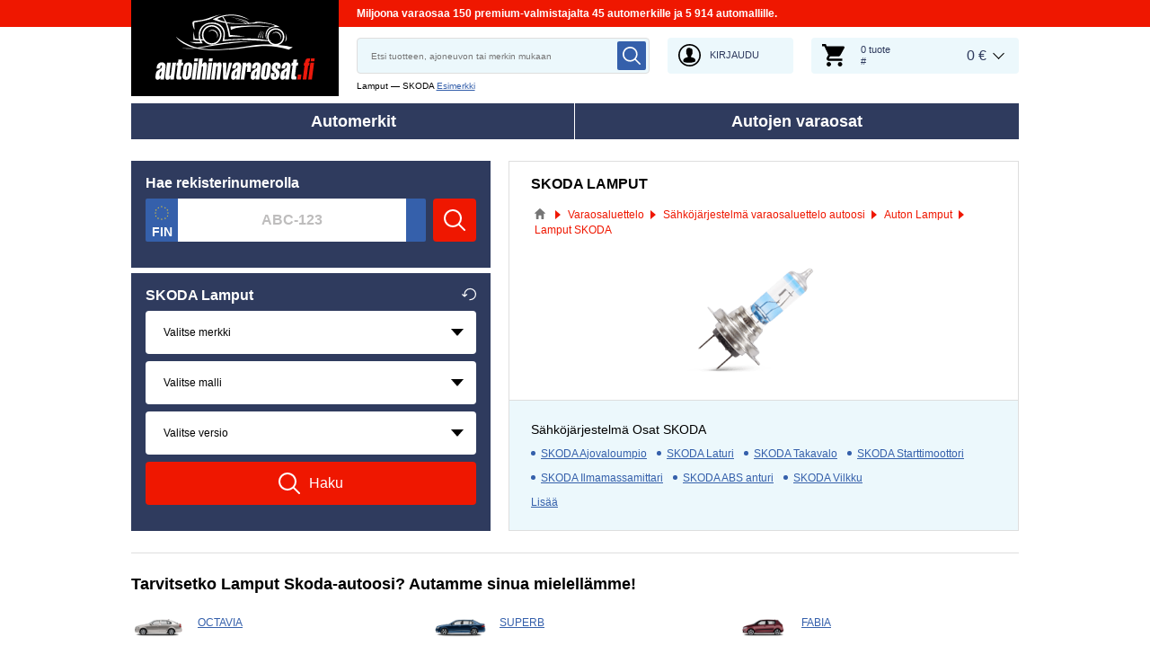

--- FILE ---
content_type: text/html; charset=UTF-8
request_url: https://www.autoihinvaraosat.fi/lamput/skoda
body_size: 12286
content:
<!DOCTYPE html>
<html lang="fi">
<head>
    <meta charset="utf-8">
    <meta name="viewport" content="width=device-width, initial-scale=1.0">
    <meta name="csrf-token" content="Hq7z3lethU2e9pPJxZ94zYDHn0TSOJazQyDaROJ5">
    <meta name="format-detection" content="telephone=no">
    <link rel="dns-prefetch" href="https://cdn.autoersatzteile.de/">
    <link rel="apple-touch-icon" sizes="180x180" href="/assets/833652/images/apple-touch-icon.png">
    <link rel="icon" type="image/png" sizes="32x32" href="/assets/833652/images/favicon-32x32.png">
    <link rel="icon" type="image/png" sizes="16x16" href="/assets/833652/images/favicon-16x16.png">
    <link rel="mask-icon" href="/assets/833652/images/safari-pinned-tab.svg" color="#5bbad5">
    <meta name="theme-color" content="#ffffff">
    <meta name="robots" content="index, follow">
    <link rel="alternate" hreflang="de" href="https://www.autoersatzteile.de/gluhbirnen/skoda">
    <link rel="alternate" hreflang="fr-FR" href="https://www.piecesdiscount24.fr/pieces/ampoules/skoda">
    <link rel="alternate" hreflang="en-GB" href="https://www.sparepartstore24.co.uk/spares/light-bulbs/skoda">
    <link rel="alternate" hreflang="es-ES" href="https://www.repuestoscoches24.es/recambios/bombillas/skoda">
    <link rel="alternate" hreflang="it-IT" href="https://www.pezzidiricambio24.it/ricambios/lampadine/skoda">
    <link rel="alternate" hreflang="de-AT" href="https://www.autoersatzteile24.at/gluhbirnen/skoda">
    <link rel="alternate" hreflang="de-CH" href="https://www.autoersatzteile24.ch/gluhbirnen/skoda">
    <link rel="alternate" hreflang="pt-PT" href="https://www.autopecas-online.pt/lampada/skoda">
    <link rel="alternate" hreflang="nl" href="https://www.onderdelenshop24.com/autolampen/skoda">
    <link rel="alternate" hreflang="da-DK" href="https://www.autodele24.com/glodepaere/skoda">
    <link rel="alternate" hreflang="no-NO" href="https://www.topbildeler.co.no/lyspaerer/skoda">
    <link rel="alternate" hreflang="fi-FI" href="https://www.autoihinvaraosat.fi/lamput/skoda">
    <link rel="alternate" hreflang="sv-SE" href="https://www.bildelar-online.se/glodlampor/skoda">
    <link rel="alternate" hreflang="fr-BE" href="https://www.piecesauto24.be/pieces-detachees/ampoules/skoda">
    <link rel="alternate" hreflang="sl-SI" href="https://www.rezervniavtodeli24.si/rezervnideli/zarnica-smerna-utripalka/skoda">
    <link rel="alternate" hreflang="lt-LT" href="https://www.automobiliudalys24.lt/autodalys/lempute-indikatorius/skoda">
    <link rel="alternate" hreflang="lv-LV" href="https://www.avtozapchasti24.lv/zapchasti/lampy-nakalivanija/skoda">
        <link rel="canonical" href="https://www.autoihinvaraosat.fi/lamput/skoda">
        
    <title>SKODA Lamput edulliseen hintaan alkuperäistä laatua</title>
    <meta name="description" content="Päivittäin ⚡ UUSIA TARJOUKSIA ➤➤➤ Tilaa uusia halpoja Lamput SKODA meidän verkkokaupasta autoihinvaraosat.fi ❗ ➤ Tarjoamme varaosia Skoda Lamput lähes joka automerkille ja takaamme niiden OEM:n laatu ➤"/>
    <meta name="keywords" content=""/>
    <link href="/assets/833652/css/vendor.css" rel="stylesheet">
    <link href="/assets/833652/css/app.css?id=f890cf1fc4b5d4db46d15ae3a2fa3cb7" rel="stylesheet">
        <!-- a.1 -->

    <!-- Google Tag Manager -->
<script>
    window.dataLayer = window.dataLayer || [];
    dataLayer.push({"event":"page_load","routeName":"parts_for_maker","session_start":1769250376,"visitor_type":"uknown_user","car_id":null,"firstRoute":"parts_for_maker","subentrance_route":"parts_for_maker","pageIndex":1,"exitRoute":"parts_for_maker","user_sessionID":"EZTMAAT2SlorxL0h57fcUwEB7TWp6xh9q2JCoxXe","user_id":"guest","BasketID":"bskidefSxF39z7RNOrfrYqpGvoVc3yu28N2eCn7Iaz8Ap","device_category":"desktop","cid":"0"});
        dataLayer.push({"event":"consent_mode_def","ad_storage_def":"denied","analytics_storage_def":"denied","all_analytics_cookies":"denied","all_marketing_cookies":"denied"});
        dataLayer.push({'random_sessionID': new Date().getTime() + '.' + Math.random().toString(36).substring(5)});
</script>
<script>
    /**
     This code should be called when selecting cookies in the popup... terms-cookies-popup.js
     document.dispatchEvent(new CustomEvent('setTermsCookiesChoose', {detail: choose}));
     */
    document.addEventListener('setTermsCookiesChoose', function (e) {
        dataLayer.push({
            'event': 'consent_mode_option',
            'analytics_storage': e.detail.analyticsStorageDef,
            'ad_storage': e.detail.adStorageDef,
            'all_analytics_cookies': e.detail.allAnalyticsCookies,
            'all_marketing_cookies': e.detail.allMarketingCookies,
        });
    });
</script>

<script>(function (w, d, s, l, i) {
        w[l] = w[l] || [];
        w[l].push({
            'gtm.start':
                new Date().getTime(), event: 'gtm.js'
        });
        var f = d.getElementsByTagName(s)[0],
            j = d.createElement(s), dl = l != 'dataLayer' ? '&l=' + l : '';
        j.async = true;
        j.src =
            'https://www.googletagmanager.com/gtm.js?id=' + i + dl;
        f.parentNode.insertBefore(j, f);
    })(window, document, 'script', 'dataLayer', 'GTM-5HFXB5L');</script>
<!-- End Google Tag Manager -->
        <!-- a.2 -->

</head>
<body>
<!-- a.3 -->
<div style="display:none" data-session-start></div>

<!-- Google Tag Manager (noscript) -->
<noscript>
    <iframe src="https://www.googletagmanager.com/ns.html?id=GTM-5HFXB5L"
            height="0" width="0" style="display:none;visibility:hidden"></iframe>
</noscript>
<!-- End Google Tag Manager (noscript) -->
<div class="wrapper"
            data-user-id="" data-cart-id="" data-ubi="bskidefSxF39z7RNOrfrYqpGvoVc3yu28N2eCn7Iaz8Ap" data-cart-count="" data-maker-id="" data-model-id="" data-car-id="" data-404-page="" data-route-name="" data-ab-test-type data-ab-test-group data-ab-test-keys data-ab-test-values
    >
        <header class="header">
        <div class="header__top d-none d-sm-flex">
    <div class="header__headline">
                <div class="header__headline-slog"><b>Miljoona varaosaa 150 premium-valmistajalta 45 automerkille ja 5 914 automallille.</b></div>
    </div>
</div>
<div class="header__content-wrapper" data-header-content>
    <div class="header__content">
        <div class="header__logo">
            <a href="https://www.autoihinvaraosat.fi/">
                <img class="header__logo-image" src="/assets/833652/images/svg/logo/logo_fi.svg"
                     alt="Autoihinvaraosat.fi">
                <img class="header__logo-image-fixed" src="/assets/833652/images/svg/logo/logo_fi_fixed.svg"
                     alt="">
            </a>
        </div>
        <div class="header__search" data-header-search>
            <div class="header__search-content">
                <form class="autocomplete" method="get" action="https://www.autoihinvaraosat.fi/search" data-autocomplete-form>
                    <input value="" aria-label="search" class="autocomplete__input" type="text"
                           name="keyword" placeholder="Etsi tuotteen, ajoneuvon tai merkin mukaan"
                           data-search-autocomplete-input autocomplete="off"/>
                    <button class="autocomplete__button" data-search-submit-button>
                        <svg class="base-svg " role="img">
                            <use xlink:href="/assets/833652/svg/icon-sprite-bw.svg#sprite-search-bw-"></use>
                        </svg>
                    </button>
                </form>
                <span class="header__search-close" data-header-search-close>
                    <svg class="base-svg " role="img">
                        <use xlink:href="/assets/833652/svg/icon-sprite-bw.svg#sprite-close-icon-bw-"></use>
                    </svg>
                </span>
                <div class="header__search-info">
    <div class="header__search-info-toggle">
        Lamput — SKODA        <div class="header__search-info-link" data-tooltip-click data-example-tooltip-dropdown>
            <a href="#" data-tooltip-click>Esimerkki</a>
            <div class="header__search-info-tooltip" data-example-tooltip-dropdown-container></div>
        </div>
    </div>
</div>
            </div>
        </div>

        <div class="header__search-trigger" data-search-toggle>
            <svg class="base-svg " role="img">
                <use xlink:href="/assets/833652/svg/icon-sprite-bw.svg#sprite-search-bw-"></use>
            </svg>
        </div>
                    <div class="header__auth js-login-popup" data-login-show>
                <svg class="base-svg " role="img">
                    <use xlink:href="/assets/833652/svg/icon-sprite-bw.svg?rev=94077979#sprite-user-icon-bw-"></use>
                </svg>
                <span>Kirjaudu</span>
            </div>
                <div class="header__cart"
     data-tooltip-hover
     data-header-cart
     data-header-cart-middle
     data-link="https://www.autoihinvaraosat.fi/basket">
    <div class="header__cart-art" data-cart-count="0">
    <svg class="base-svg" role="img">
        <use xlink:href=/assets/833652/svg/icon-sprite-bw.svg#sprite-cart-icon-bw-></use>
    </svg>
    <span data-cart-count-products>0 tuote<br>#</span>
</div>
<div data-link="https://www.autoihinvaraosat.fi/basket" class="header__cart-price">
    <span>0 &euro;</span>
</div>
    </div>
    </div>
</div>
        <nav>
            <ul class="main-menu" data-main-menu>
    <li class="main-menu__item" data-tooltip-hover data-tooltip-mob-hold data-ajax-main-menu="makers">
        <span class="close"></span>
        <a href="https://www.autoihinvaraosat.fi/autonvalmistaja" class="main-menu__title" data-ajax-makers-link>Automerkit</a>
    </li>
    <li class="main-menu__item" data-tooltip-hover data-tooltip-mob-hold data-ajax-main-menu="parts">
        <span class="close"></span>
        <a href="https://www.autoihinvaraosat.fi/autovaraosien" class="main-menu__title" data-ajax-parts-link>Autojen varaosat</a>
    </li>
</ul>
        </nav>
    </header>
                <main class="catalog-page" id="main" role="main" >
            <div class="selector-wrapper selector-wrapper--border-none">
        <div class="row">
            <div class="col-12 col-md-6 col-lg-5">
                <div class="selector">
    <div class="selector__wrap">
        <div class="selector__kba">
    <div class="selector__title title-h3">
        Hae rekisterinumerolla    </div>
    <div class="selector__kba-wrap" data-selector-number>
        <form class="selector__kba-form" onsubmit="return false;">
    <div class="selector__regnumber" data-country="fin" data-selector-number-kba1 data-form-row>
        <input class="selector__regnumber-input"
               type="text"
               aria-label="kba1"
               name="kba[]"
               id="kba1"
               placeholder="ABC-123"
               maxlength="12"
               value="">
                <span class="error-tooltip">
            <svg role="img" class="base-svg">
                <use xlink:href="/assets/833652/svg/icon-sprite-bw.svg#sprite-warning-bw-"></use>
            </svg>
            <span data-error-message></span>
        </span>
    </div>
        <input name="childSynthetic" type="hidden" value="lamput">
    <input name="nodeId" type="hidden" value="10527">
    <input name="nodeAlias" type="hidden" value="ajovalopolttimo">
    <a href="#" class="selector__button" data-selector-number-button>
        <svg class="base-svg" role="img">
            <use xlink:href="/assets/833652/svg/icon-sprite-bw.svg#sprite-search-bw-"></use>
        </svg>
        <span>Haku</span>
    </a>
</form>    </div>
</div>
<div class="selector__vehicle"
     data-selector
     data-car-search-selector
     data-car-search-type="base">
    <h1 class="selector__title title-h3">
    SKODA Lamput    <div class="selector__reset" data-selector-reset>
        <svg class="base-svg" role="img">
            <use xlink:href="/assets/833652/svg/icon-sprite-bw.svg#sprite-reset-bw-"></use>
        </svg>
    </div>
</h1>
    <form class="selector__vehicle-form" onsubmit="return false;">
    <div class="selector__input" data-selector-maker data-form-row>
    <select name="makerId" aria-label="maker">
        <option value="-1">Valitse merkki</option>
    </select>
    <span class="selector__input-numb">1</span>
    <span class="error-tooltip">
    <svg class="base-svg " role="img"><use xlink:href="/assets/833652/svg/icon-sprite-bw.svg#sprite-warning-bw-"></use></svg>
    <span data-error-message></span>
</span>
</div>
<div class="selector__input" data-selector-model data-form-row>
    <select name="modelId" aria-label="model">
        <option value="-1">Valitse malli</option>
    </select>
    <span class="selector__input-numb">2</span>
    <span class="error-tooltip">
    <svg class="base-svg " role="img"><use xlink:href="/assets/833652/svg/icon-sprite-bw.svg#sprite-warning-bw-"></use></svg>
    <span data-error-message></span>
</span>
</div>
<div class="selector__input" data-selector-car data-form-row>
    <select name="carId" aria-label="car">
        <option value="-1">Valitse versio</option>
    </select>
    <span class="selector__input-numb">3</span>
    <span class="error-tooltip">
    <svg class="base-svg " role="img"><use xlink:href="/assets/833652/svg/icon-sprite-bw.svg#sprite-warning-bw-"></use></svg>
    <span data-error-message></span>
</span>
</div>
        <input name="childSynthetic" type="hidden" value="lamput">
    <input name="nodeId" type="hidden" value="10527">
    <input name="nodeAlias" type="hidden" value="ajovalopolttimo">
    <a href="#" class="selector__button" data-selector-button>
        <svg class="base-svg" role="img">
            <use xlink:href="/assets/833652/svg/icon-sprite-bw.svg#sprite-search-bw-"></use>
        </svg>
        <span>Haku</span>
    </a>
</form></div>
    </div>
</div>            </div>
            <div class="col-12 col-md-6 col-lg-7">
                <div class="current-category">
                    <h2 class="current-category__title title-h3">SKODA Lamput</h2>
                    <div class="breadcrumbs">
        <script type="application/ld+json">{
    "@context": "https://schema.org",
    "@type": "BreadcrumbList",
    "itemListElement": [
        {
            "@type": "ListItem",
            "position": 1,
            "item": {
                "@type": "Thing",
                "name": "verkkokauppa",
                "@id": "https://www.autoihinvaraosat.fi/"
            }
        },
        {
            "@type": "ListItem",
            "position": 2,
            "item": {
                "@type": "Thing",
                "name": "Varaosaluettelo",
                "@id": "https://www.autoihinvaraosat.fi/autovaraosien"
            }
        },
        {
            "@type": "ListItem",
            "position": 3,
            "item": {
                "@type": "Thing",
                "name": "Sähköjärjestelmä varaosaluettelo autoosi",
                "@id": "https://www.autoihinvaraosat.fi/sahkoejarjestelma"
            }
        },
        {
            "@type": "ListItem",
            "position": 4,
            "item": {
                "@type": "Thing",
                "name": "Auton Lamput",
                "@id": "https://www.autoihinvaraosat.fi/lamput"
            }
        },
        {
            "@type": "ListItem",
            "position": 5,
            "item": {
                "@type": "Thing",
                "name": "Lamput SKODA"
            }
        }
    ]
}</script>                    <div class="breadcrumbs__item">
                                    <a href="https://www.autoihinvaraosat.fi/" class="breadcrumbs__link">
                        <span><img src="/assets/833652/images/svg/home.svg" alt="verkkokauppa"></span>
                    </a>                            </div>
                    <div class="breadcrumbs__item">
                                    <a href="https://www.autoihinvaraosat.fi/autovaraosien" class="breadcrumbs__link">
                        <span>Varaosaluettelo</span>
                    </a>                            </div>
                    <div class="breadcrumbs__item">
                                    <a href="https://www.autoihinvaraosat.fi/sahkoejarjestelma" class="breadcrumbs__link">
                        <span>Sähköjärjestelmä varaosaluettelo autoosi</span>
                    </a>                            </div>
                    <div class="breadcrumbs__item">
                                    <a href="https://www.autoihinvaraosat.fi/lamput" class="breadcrumbs__link">
                        <span>Auton Lamput</span>
                    </a>                            </div>
                    <div class="breadcrumbs__item">
                                    <a class="breadcrumbs__defcur"><span>Lamput SKODA</span></a>
                            </div>
            </div>

                    <div class="current-category__image">
                        <img class="current-category__img lazyload"
                             src="https://scdn.autoersatzteile.de/catalog/categories/513x196/243.png"
                             data-srcset="https://scdn.autoersatzteile.de/catalog/categories/513x196/243.png"
                             srcset="https://www.autoihinvaraosat.fi/lazyload.php?width=513&amp;height=196"
                             alt="alkuperäiset SKODA Lamput halvat netistä"
                        >
                    </div>
                    <div class="current-category__links">
    <b class="current-category__links-title title-h4">Sähköjärjestelmä Osat SKODA</b>
    <ul class="current-category__links-list" data-current-cat-links>
                    <li>
                <a href="https://www.autoihinvaraosat.fi/ajovalo/skoda"
                   class="current-category__link"
                >SKODA Ajovaloumpio</a>
            </li>
                    <li>
                <a href="https://www.autoihinvaraosat.fi/generaattori/skoda"
                   class="current-category__link"
                >SKODA Laturi</a>
            </li>
                    <li>
                <a href="https://www.autoihinvaraosat.fi/takavalot/skoda"
                   class="current-category__link"
                >SKODA Takavalo</a>
            </li>
                    <li>
                <a href="https://www.autoihinvaraosat.fi/kaynnistinmoottori/skoda"
                   class="current-category__link"
                >SKODA Starttimoottori</a>
            </li>
                    <li>
                <a href="https://www.autoihinvaraosat.fi/maf-anturi/skoda"
                   class="current-category__link"
                >SKODA Ilmamassamittari</a>
            </li>
                    <li>
                <a href="https://www.autoihinvaraosat.fi/abs-anturi/skoda"
                   class="current-category__link"
                >SKODA ABS anturi</a>
            </li>
                    <li>
                <a href="https://www.autoihinvaraosat.fi/vilkut/skoda"
                   class="current-category__link"
                >SKODA Vilkku</a>
            </li>
                    <li>
                <a href="https://www.autoihinvaraosat.fi/kytkin-ohjausakseli/skoda"
                   class="current-category__link"
                >SKODA Kytkin ohjausakseli</a>
            </li>
                    <li>
                <a href="https://www.autoihinvaraosat.fi/sumuvalot/skoda"
                   class="current-category__link"
                >SKODA Sumuvalo</a>
            </li>
                    <li>
                <a href="https://www.autoihinvaraosat.fi/ajovalopolttimo/skoda"
                   class="current-category__link"
                >SKODA Ajovalopolttimo</a>
            </li>
                    <li>
                <a href="https://www.autoihinvaraosat.fi/sumuvalon-polttimo/skoda"
                   class="current-category__link"
                >SKODA Sumuvalon polttimo</a>
            </li>
                    <li>
                <a href="https://www.autoihinvaraosat.fi/lampotila-anturi/skoda"
                   class="current-category__link"
                >SKODA Lämpötila-anturi</a>
            </li>
                    <li>
                <a href="https://www.autoihinvaraosat.fi/peruutustutka-anturit/skoda"
                   class="current-category__link"
                >SKODA Peruutustutka anturit</a>
            </li>
                    <li>
                <a href="https://www.autoihinvaraosat.fi/rekisterikilven-valo/skoda"
                   class="current-category__link"
                >SKODA Rekisterikilven valo</a>
            </li>
                    <li>
                <a href="https://www.autoihinvaraosat.fi/ajovalon-saatomoottori/skoda"
                   class="current-category__link"
                >SKODA Ajovalon säätömoottori</a>
            </li>
                    <li>
                <a href="https://www.autoihinvaraosat.fi/nokka-akselin-asentotunnistin/skoda"
                   class="current-category__link"
                >SKODA Nokka akselin asentotunnistin</a>
            </li>
                    <li>
                <a href="https://www.autoihinvaraosat.fi/lisavalot/skoda"
                   class="current-category__link"
                >SKODA Lisäjarruvalo</a>
            </li>
                    <li>
                <a href="https://www.autoihinvaraosat.fi/rengaspainetunnistimet/skoda"
                   class="current-category__link"
                >SKODA Rengaspainetunnistimet</a>
            </li>
                    <li>
                <a href="https://www.autoihinvaraosat.fi/kampiakselin-asentotunnistin/skoda"
                   class="current-category__link"
                >SKODA Kampiakselin asentotunnistin</a>
            </li>
                    <li>
                <a href="https://www.autoihinvaraosat.fi/dpf-paine-eroanturi/skoda"
                   class="current-category__link"
                >SKODA Dpf paine-eroanturi</a>
            </li>
                    <li>
                <a href="https://www.autoihinvaraosat.fi/jarrupalojen-kulumisen-ilmaisin/skoda"
                   class="current-category__link"
                >SKODA Jarrupalojen kulumisen ilmaisin</a>
            </li>
                    <li>
                <a href="https://www.autoihinvaraosat.fi/keskuslukitus/skoda"
                   class="current-category__link"
                >SKODA Keskuslukitus</a>
            </li>
                    <li>
                <a href="https://www.autoihinvaraosat.fi/imusarjan-painetunnistin/skoda"
                   class="current-category__link"
                >SKODA Ahtopaine anturi</a>
            </li>
                    <li>
                <a href="https://www.autoihinvaraosat.fi/oljynpaineanturi/skoda"
                   class="current-category__link"
                >SKODA Öljynpaineanturi</a>
            </li>
                    <li>
                <a href="https://www.autoihinvaraosat.fi/laturin-jannitteensaadin/skoda"
                   class="current-category__link"
                >SKODA Laturin jännitteensäädin</a>
            </li>
                    <li>
                <a href="https://www.autoihinvaraosat.fi/jaahdytysnesteen-lampotila-anturi/skoda"
                   class="current-category__link"
                >SKODA Jäähdytysnesteen lämpötila anturi</a>
            </li>
                    <li>
                <a href="https://www.autoihinvaraosat.fi/ohjainlaite/skoda"
                   class="current-category__link"
                >SKODA Ohjainlaite lämmitys tuuletus</a>
            </li>
                    <li>
                <a href="https://www.autoihinvaraosat.fi/akku/skoda"
                   class="current-category__link"
                >SKODA Auton akku</a>
            </li>
                    <li>
                <a href="https://www.autoihinvaraosat.fi/valokatkaisin/skoda"
                   class="current-category__link"
                >SKODA Valokatkaisin</a>
            </li>
                    <li>
                <a href="https://www.autoihinvaraosat.fi/kaasulapan-asentotunnistin/skoda"
                   class="current-category__link"
                >SKODA Kaasuläpän asentotunnistin</a>
            </li>
                    <li>
                <a href="https://www.autoihinvaraosat.fi/aanitorvi/skoda"
                   class="current-category__link"
                >SKODA Äänitorvi</a>
            </li>
                    <li>
                <a href="https://www.autoihinvaraosat.fi/tunnistin-imuilman-lampotila/skoda"
                   class="current-category__link"
                >SKODA Tunnistin imuilman lämpötila</a>
            </li>
                    <li>
                <a href="https://www.autoihinvaraosat.fi/tunnistin-nopeus/skoda"
                   class="current-category__link"
                >SKODA Tunnistin nopeus</a>
            </li>
                    <li>
                <a href="https://www.autoihinvaraosat.fi/tunnistin-ulkoilmalampotila/skoda"
                   class="current-category__link"
                >SKODA Tunnistin ulkoilmalämpötila</a>
            </li>
                    <li>
                <a href="https://www.autoihinvaraosat.fi/polttoainemittarin-anturi/skoda"
                   class="current-category__link"
                >SKODA Polttoaineanturi</a>
            </li>
                    <li>
                <a href="https://www.autoihinvaraosat.fi/peruutusvalokytkin/skoda"
                   class="current-category__link"
                >SKODA Peruutusvalon kytkin</a>
            </li>
                    <li>
                <a href="https://www.autoihinvaraosat.fi/magneettikytkin-kaynnistin/skoda"
                   class="current-category__link"
                >SKODA Startin solenoidi</a>
            </li>
                    <li>
                <a href="https://www.autoihinvaraosat.fi/vilkkureleen-kytkenta/skoda"
                   class="current-category__link"
                >SKODA Vilkkurele</a>
            </li>
                    <li>
                <a href="https://www.autoihinvaraosat.fi/abs-ohjausyksikko/skoda"
                   class="current-category__link"
                >SKODA ABS ohjausyksikkö</a>
            </li>
                    <li>
                <a href="https://www.autoihinvaraosat.fi/oljyn-lampotila-anturi/skoda"
                   class="current-category__link"
                >SKODA Öljyn lämpötila anturi</a>
            </li>
                    <li>
                <a href="https://www.autoihinvaraosat.fi/tuulilasin-pyyhkijan-rele/skoda"
                   class="current-category__link"
                >SKODA Tuulilasin pyyhkijän rele</a>
            </li>
                    <li>
                <a href="https://www.autoihinvaraosat.fi/tunnistin-kiihtyvyys/skoda"
                   class="current-category__link"
                >SKODA Tunnistin kiihtyvyys</a>
            </li>
                    <li>
                <a href="https://www.autoihinvaraosat.fi/anturit/skoda"
                   class="current-category__link"
                >SKODA Anturit</a>
            </li>
                    <li>
                <a href="https://www.autoihinvaraosat.fi/laturin-hiilet/skoda"
                   class="current-category__link"
                >SKODA Laturin hiilet</a>
            </li>
            </ul>
    <div class="current-category__links-more"
         data-current-cat-links-btn
         data-more="Lisää"
         data-less="Sulje"
    >Lisää</div>
</div>
                </div>
            </div>
        </div>
    </div>

    <div class="related-auto related-auto--border-t" data-makers-groups data-media-sm="10" data-media-md="20">
    <h2 class="related-auto__title title-h2">Tarvitsetko Lamput Skoda-autoosi? Autamme sinua mielellämme!</h2>
    <ul class="row row-cols-1 row-cols-sm-2 row-cols-md-3">
                    <li class="col related-auto__item" data-makers-groups-item>
                <a href="https://www.autoihinvaraosat.fi/lamput/skoda/octavia" class="related-auto__link-image">
                    <img
                        alt="Alkuperäiset SKODA OCTAVIA Lamput"
                        src="https://scdn.autoersatzteile.de/groups/160x80/194.jpg"
                        data-srcset="https://scdn.autoersatzteile.de/groups/160x80/194.jpg"
                        srcset="https://www.autoihinvaraosat.fi/lazyload.php?width=300&amp;height=300"
                        class="lazyload"
                    >
                </a>
                <span class="related-auto__link-text"
                      data-link="https://www.autoihinvaraosat.fi/lamput/skoda/octavia"
                >OCTAVIA</span>
            </li>
                    <li class="col related-auto__item" data-makers-groups-item>
                <a href="https://www.autoihinvaraosat.fi/lamput/skoda/superb" class="related-auto__link-image">
                    <img
                        alt="Alkuperäiset SKODA SUPERB Lamput"
                        src="https://scdn.autoersatzteile.de/groups/160x80/198.jpg"
                        data-srcset="https://scdn.autoersatzteile.de/groups/160x80/198.jpg"
                        srcset="https://www.autoihinvaraosat.fi/lazyload.php?width=300&amp;height=300"
                        class="lazyload"
                    >
                </a>
                <span class="related-auto__link-text"
                      data-link="https://www.autoihinvaraosat.fi/lamput/skoda/superb"
                >SUPERB</span>
            </li>
                    <li class="col related-auto__item" data-makers-groups-item>
                <a href="https://www.autoihinvaraosat.fi/lamput/skoda/fabia" class="related-auto__link-image">
                    <img
                        alt="Alkuperäiset SKODA FABIA Lamput"
                        src="https://scdn.autoersatzteile.de/groups/160x80/191.jpg"
                        data-srcset="https://scdn.autoersatzteile.de/groups/160x80/191.jpg"
                        srcset="https://www.autoihinvaraosat.fi/lazyload.php?width=300&amp;height=300"
                        class="lazyload"
                    >
                </a>
                <span class="related-auto__link-text"
                      data-link="https://www.autoihinvaraosat.fi/lamput/skoda/fabia"
                >FABIA</span>
            </li>
                    <li class="col related-auto__item" data-makers-groups-item>
                <a href="https://www.autoihinvaraosat.fi/lamput/skoda/yeti" class="related-auto__link-image">
                    <img
                        alt="Skoda YETI Lamput"
                        src="https://scdn.autoersatzteile.de/groups/160x80/1108.jpg"
                        data-srcset="https://scdn.autoersatzteile.de/groups/160x80/1108.jpg"
                        srcset="https://www.autoihinvaraosat.fi/lazyload.php?width=300&amp;height=300"
                        class="lazyload"
                    >
                </a>
                <span class="related-auto__link-text"
                      data-link="https://www.autoihinvaraosat.fi/lamput/skoda/yeti"
                >YETI</span>
            </li>
                    <li class="col related-auto__item" data-makers-groups-item>
                <a href="https://www.autoihinvaraosat.fi/lamput/skoda/roomster" class="related-auto__link-image">
                    <img
                        alt="Skoda ROOMSTER Lamput"
                        src="https://scdn.autoersatzteile.de/groups/160x80/197.jpg"
                        data-srcset="https://scdn.autoersatzteile.de/groups/160x80/197.jpg"
                        srcset="https://www.autoihinvaraosat.fi/lazyload.php?width=300&amp;height=300"
                        class="lazyload"
                    >
                </a>
                <span class="related-auto__link-text"
                      data-link="https://www.autoihinvaraosat.fi/lamput/skoda/roomster"
                >ROOMSTER</span>
            </li>
                    <li class="col related-auto__item" data-makers-groups-item>
                <a href="https://www.autoihinvaraosat.fi/lamput/skoda/kodiaq" class="related-auto__link-image">
                    <img
                        alt="Skoda KODIAQ Lamput"
                        src="https://scdn.autoersatzteile.de/groups/160x80/1294.jpg"
                        data-srcset="https://scdn.autoersatzteile.de/groups/160x80/1294.jpg"
                        srcset="https://www.autoihinvaraosat.fi/lazyload.php?width=300&amp;height=300"
                        class="lazyload"
                    >
                </a>
                <span class="related-auto__link-text"
                      data-link="https://www.autoihinvaraosat.fi/lamput/skoda/kodiaq"
                >KODIAQ</span>
            </li>
                    <li class="col related-auto__item" data-makers-groups-item>
                <a href="https://www.autoihinvaraosat.fi/lamput/skoda/rapid" class="related-auto__link-image">
                    <img
                        alt="Lamput SKODA RAPID alkuperäiset"
                        src="https://scdn.autoersatzteile.de/groups/160x80/196.jpg"
                        data-srcset="https://scdn.autoersatzteile.de/groups/160x80/196.jpg"
                        srcset="https://www.autoihinvaraosat.fi/lazyload.php?width=300&amp;height=300"
                        class="lazyload"
                    >
                </a>
                <span class="related-auto__link-text"
                      data-link="https://www.autoihinvaraosat.fi/lamput/skoda/rapid"
                >RAPID</span>
            </li>
                    <li class="col related-auto__item" data-makers-groups-item>
                <a href="https://www.autoihinvaraosat.fi/lamput/skoda/karoq" class="related-auto__link-image">
                    <img
                        alt="Lamput SKODA KAROQ alkuperäiset"
                        src="https://scdn.autoersatzteile.de/groups/160x80/1623.jpg"
                        data-srcset="https://scdn.autoersatzteile.de/groups/160x80/1623.jpg"
                        srcset="https://www.autoihinvaraosat.fi/lazyload.php?width=300&amp;height=300"
                        class="lazyload"
                    >
                </a>
                <span class="related-auto__link-text"
                      data-link="https://www.autoihinvaraosat.fi/lamput/skoda/karoq"
                >KAROQ</span>
            </li>
                    <li class="col related-auto__item" data-makers-groups-item>
                <a href="https://www.autoihinvaraosat.fi/lamput/skoda/felicia" class="related-auto__link-image">
                    <img
                        alt="Lamput SKODA FELICIA alkuperäiset"
                        src="https://scdn.autoersatzteile.de/groups/160x80/193.jpg"
                        data-srcset="https://scdn.autoersatzteile.de/groups/160x80/193.jpg"
                        srcset="https://www.autoihinvaraosat.fi/lazyload.php?width=300&amp;height=300"
                        class="lazyload"
                    >
                </a>
                <span class="related-auto__link-text"
                      data-link="https://www.autoihinvaraosat.fi/lamput/skoda/felicia"
                >FELICIA</span>
            </li>
                    <li class="col related-auto__item" data-makers-groups-item>
                <a href="https://www.autoihinvaraosat.fi/lamput/skoda/enyaq" class="related-auto__link-image">
                    <img
                        alt="SKODA ENYAQ Lamput alkuperäiset"
                        src="https://scdn.autoersatzteile.de/groups/160x80/2246.jpg"
                        data-srcset="https://scdn.autoersatzteile.de/groups/160x80/2246.jpg"
                        srcset="https://www.autoihinvaraosat.fi/lazyload.php?width=300&amp;height=300"
                        class="lazyload"
                    >
                </a>
                <span class="related-auto__link-text"
                      data-link="https://www.autoihinvaraosat.fi/lamput/skoda/enyaq"
                >ENYAQ</span>
            </li>
                    <li class="col related-auto__item" data-makers-groups-item>
                <a href="https://www.autoihinvaraosat.fi/lamput/skoda/citigo" class="related-auto__link-image">
                    <img
                        alt="SKODA CITIGO Lamput alkuperäiset"
                        src="https://scdn.autoersatzteile.de/groups/160x80/1109.jpg"
                        data-srcset="https://scdn.autoersatzteile.de/groups/160x80/1109.jpg"
                        srcset="https://www.autoihinvaraosat.fi/lazyload.php?width=300&amp;height=300"
                        class="lazyload"
                    >
                </a>
                <span class="related-auto__link-text"
                      data-link="https://www.autoihinvaraosat.fi/lamput/skoda/citigo"
                >CITIGO</span>
            </li>
                    <li class="col related-auto__item" data-makers-groups-item>
                <a href="https://www.autoihinvaraosat.fi/lamput/skoda/scala" class="related-auto__link-image">
                    <img
                        alt="SKODA SCALA Lamput alkuperäiset"
                        src="https://scdn.autoersatzteile.de/groups/160x80/2079.jpg"
                        data-srcset="https://scdn.autoersatzteile.de/groups/160x80/2079.jpg"
                        srcset="https://www.autoihinvaraosat.fi/lazyload.php?width=300&amp;height=300"
                        class="lazyload"
                    >
                </a>
                <span class="related-auto__link-text"
                      data-link="https://www.autoihinvaraosat.fi/lamput/skoda/scala"
                >SCALA</span>
            </li>
                    <li class="col related-auto__item" data-makers-groups-item>
                <a href="https://www.autoihinvaraosat.fi/lamput/skoda/kamiq" class="related-auto__link-image">
                    <img
                        alt="SKODA KAMIQ Lamput hinta"
                        src="https://scdn.autoersatzteile.de/groups/160x80/2119.jpg"
                        data-srcset="https://scdn.autoersatzteile.de/groups/160x80/2119.jpg"
                        srcset="https://www.autoihinvaraosat.fi/lazyload.php?width=300&amp;height=300"
                        class="lazyload"
                    >
                </a>
                <span class="related-auto__link-text"
                      data-link="https://www.autoihinvaraosat.fi/lamput/skoda/kamiq"
                >KAMIQ</span>
            </li>
                    <li class="col related-auto__item" data-makers-groups-item>
                <a href="https://www.autoihinvaraosat.fi/lamput/skoda/105-120" class="related-auto__link-image">
                    <img
                        alt="SKODA 105,120 Lamput hinta"
                        src="https://scdn.autoersatzteile.de/groups/160x80/187.jpg"
                        data-srcset="https://scdn.autoersatzteile.de/groups/160x80/187.jpg"
                        srcset="https://www.autoihinvaraosat.fi/lazyload.php?width=300&amp;height=300"
                        class="lazyload"
                    >
                </a>
                <span class="related-auto__link-text"
                      data-link="https://www.autoihinvaraosat.fi/lamput/skoda/105-120"
                >105,120</span>
            </li>
                    <li class="col related-auto__item" data-makers-groups-item>
                <a href="https://www.autoihinvaraosat.fi/lamput/skoda/favorit" class="related-auto__link-image">
                    <img
                        alt="SKODA FAVORIT Lamput hinta"
                        src="https://scdn.autoersatzteile.de/groups/160x80/192.jpg"
                        data-srcset="https://scdn.autoersatzteile.de/groups/160x80/192.jpg"
                        srcset="https://www.autoihinvaraosat.fi/lazyload.php?width=300&amp;height=300"
                        class="lazyload"
                    >
                </a>
                <span class="related-auto__link-text"
                      data-link="https://www.autoihinvaraosat.fi/lamput/skoda/favorit"
                >FAVORIT</span>
            </li>
                    <li class="col related-auto__item" data-makers-groups-item>
                <a href="https://www.autoihinvaraosat.fi/lamput/skoda/130" class="related-auto__link-image">
                    <img
                        alt="Skoda 130 Lamput"
                        src="https://scdn.autoersatzteile.de/groups/160x80/190.jpg"
                        data-srcset="https://scdn.autoersatzteile.de/groups/160x80/190.jpg"
                        srcset="https://www.autoihinvaraosat.fi/lazyload.php?width=300&amp;height=300"
                        class="lazyload"
                    >
                </a>
                <span class="related-auto__link-text"
                      data-link="https://www.autoihinvaraosat.fi/lamput/skoda/130"
                >130</span>
            </li>
                    <li class="col related-auto__item" data-makers-groups-item>
                <a href="https://www.autoihinvaraosat.fi/lamput/skoda/110" class="related-auto__link-image">
                    <img
                        alt="Skoda 110 Lamput"
                        src="https://scdn.autoersatzteile.de/groups/160x80/188.jpg"
                        data-srcset="https://scdn.autoersatzteile.de/groups/160x80/188.jpg"
                        srcset="https://www.autoihinvaraosat.fi/lazyload.php?width=300&amp;height=300"
                        class="lazyload"
                    >
                </a>
                <span class="related-auto__link-text"
                      data-link="https://www.autoihinvaraosat.fi/lamput/skoda/110"
                >110</span>
            </li>
            </ul>
    <div class="related-auto__more"
         data-makers-groups-btn
         data-more="Lisää"
         data-less="Sulje"
    >Lisää</div>
</div>

    
    <div class="related-auto related-auto--border-t" data-makers-groups data-media-sm="6" data-media-md="12">
    <h2 class="related-auto__title title-h2">
        Lamput SKODA    </h2>
    <ul class="row row-cols-1 row-cols-sm-2 row-cols-md-3 row-cols-lg-4">
                    <li class="col related-auto__item" data-makers-groups-item>
                <a href="https://www.autoihinvaraosat.fi/lamput/skoda/octavia-combi-1z5" class="related-auto__link">Skoda Octavia 1Z5 Lamput</a>
            </li>
                    <li class="col related-auto__item" data-makers-groups-item>
                <a href="https://www.autoihinvaraosat.fi/lamput/skoda/octavia-combi-5e5" class="related-auto__link">Skoda Octavia 5E5 Lamput</a>
            </li>
                    <li class="col related-auto__item" data-makers-groups-item>
                <a href="https://www.autoihinvaraosat.fi/lamput/skoda/octavia-1z3" class="related-auto__link">Skoda Octavia 2 Lamput</a>
            </li>
                    <li class="col related-auto__item" data-makers-groups-item>
                <a href="https://www.autoihinvaraosat.fi/lamput/skoda/superb-stw-3t5" class="related-auto__link">Skoda Superb 3T5 Lamput</a>
            </li>
                    <li class="col related-auto__item" data-makers-groups-item>
                <a href="https://www.autoihinvaraosat.fi/lamput/skoda/octavia-5e3" class="related-auto__link">Skoda Octavia 3 Lamput</a>
            </li>
                    <li class="col related-auto__item" data-makers-groups-item>
                <a href="https://www.autoihinvaraosat.fi/lamput/skoda/superb-stw-3v5" class="related-auto__link">Skoda Superb 3v5 Lamput</a>
            </li>
                    <li class="col related-auto__item" data-makers-groups-item>
                <a href="https://www.autoihinvaraosat.fi/lamput/skoda/octavia-1u2" class="related-auto__link">Skoda Octavia 1u Lamput</a>
            </li>
                    <li class="col related-auto__item" data-makers-groups-item>
                <a href="https://www.autoihinvaraosat.fi/lamput/skoda/yeti-5l" class="related-auto__link">Skoda Yeti 5l Lamput</a>
            </li>
            </ul>
    <div class="related-auto__more"
         data-makers-groups-btn
         data-more="Lisää"
         data-less="Sulje"
    >Lisää</div>
</div>

    <div class="related-auto related-auto--border-t">
        <h3 class="related-auto__title title-h2 pb-0">Varaosaluettelo SKODA: Lamput</h3>
    </div>

    <div class="top-brands top-brands--slider">
    <div class="top-brands__title">Top Varaosat Varaosien valmistaja</div>
    <ul class="top-brands__list" data-top-brands>
                    <li class="top-brands__item">
                <span class="top-brands__link">
                    <img
                        alt="SPIDAN alkuperäiset Lamput SKODA"
                        src="https://cdn.autoersatzteile.de/brands/thumbs/1.png?m=0"
                        data-srcset="https://cdn.autoersatzteile.de/brands/thumbs/1.png?m=3 1x, https://cdn.autoersatzteile.de/brands/thumbs/1.png?m=2 2x"
                        data-sizes = "auto"
                        srcset="https://www.autoihinvaraosat.fi/lazyload.php?width=100&amp;height=22"
                        class="top-brands__image lazyload"
                    >
                </span>
            </li>
                    <li class="top-brands__item">
                <span class="top-brands__link">
                    <img
                        alt="HELLA alkuperäiset Lamput SKODA"
                        src="https://cdn.autoersatzteile.de/brands/thumbs/2.png?m=0"
                        data-srcset="https://cdn.autoersatzteile.de/brands/thumbs/2.png?m=3 1x, https://cdn.autoersatzteile.de/brands/thumbs/2.png?m=2 2x"
                        data-sizes = "auto"
                        srcset="https://www.autoihinvaraosat.fi/lazyload.php?width=100&amp;height=22"
                        class="top-brands__image lazyload"
                    >
                </span>
            </li>
                    <li class="top-brands__item">
                <span class="top-brands__link">
                    <img
                        alt="ATE alkuperäiset Lamput SKODA"
                        src="https://cdn.autoersatzteile.de/brands/thumbs/3.png?m=0"
                        data-srcset="https://cdn.autoersatzteile.de/brands/thumbs/3.png?m=3 1x, https://cdn.autoersatzteile.de/brands/thumbs/3.png?m=2 2x"
                        data-sizes = "auto"
                        srcset="https://www.autoihinvaraosat.fi/lazyload.php?width=100&amp;height=22"
                        class="top-brands__image lazyload"
                    >
                </span>
            </li>
                    <li class="top-brands__item">
                <span class="top-brands__link">
                    <img
                        alt="MANN-FILTER alkuperäiset Lamput SKODA"
                        src="https://cdn.autoersatzteile.de/brands/thumbs/4.png?m=0"
                        data-srcset="https://cdn.autoersatzteile.de/brands/thumbs/4.png?m=3 1x, https://cdn.autoersatzteile.de/brands/thumbs/4.png?m=2 2x"
                        data-sizes = "auto"
                        srcset="https://www.autoihinvaraosat.fi/lazyload.php?width=100&amp;height=22"
                        class="top-brands__image lazyload"
                    >
                </span>
            </li>
                    <li class="top-brands__item">
                <span class="top-brands__link">
                    <img
                        alt="PIERBURG alkuperäiset Lamput SKODA"
                        src="https://cdn.autoersatzteile.de/brands/thumbs/5.png?m=0"
                        data-srcset="https://cdn.autoersatzteile.de/brands/thumbs/5.png?m=3 1x, https://cdn.autoersatzteile.de/brands/thumbs/5.png?m=2 2x"
                        data-sizes = "auto"
                        srcset="https://www.autoihinvaraosat.fi/lazyload.php?width=100&amp;height=22"
                        class="top-brands__image lazyload"
                    >
                </span>
            </li>
                    <li class="top-brands__item">
                <span class="top-brands__link">
                    <img
                        alt="LuK alkuperäiset Lamput SKODA"
                        src="https://cdn.autoersatzteile.de/brands/thumbs/6.png?m=0"
                        data-srcset="https://cdn.autoersatzteile.de/brands/thumbs/6.png?m=3 1x, https://cdn.autoersatzteile.de/brands/thumbs/6.png?m=2 2x"
                        data-sizes = "auto"
                        srcset="https://www.autoihinvaraosat.fi/lazyload.php?width=100&amp;height=22"
                        class="top-brands__image lazyload"
                    >
                </span>
            </li>
            </ul>
    <div class="top-brands__nav" data-top-brands-nav>
        <div class="prev"></div>
        <div class="next"></div>
    </div>
</div>

    <div class="top-products">
    <h3 class="top-products__title title-h2"
    >Suosituimmat tuotteet: Lamput SKODA</h3>
    <div class="top-products__content">
        <div class="row" data-listing-grid>
            <div class="col-6 col-sm-4 col-md-3">
            <div class="listing-grid-item" data-listing-grid-item data-product-article-id=17397805>
                <div class="listing-grid-item__title discount">
                    <a href="https://www.autoihinvaraosat.fi/17397805-osram#polttimo-kaukovalo" class="listing-grid-item__name">
                        OSRAM 64210CBN-HCB Polttimo, kaukovalo                    </a>                                    </div>
                <div class="listing-grid-item__article">
                                            <div class="listing-grid-item__info-toggle" data-listing-grid-toggle>
                            <img src="/assets/833652/images/svg/info-card.svg" alt="SKODA Lamput 64210CBN-HCB">
                        </div>
                                                                <span>Tuotekoodi: 64210CBN-HCB</span>
                                    </div>
                <a href="https://www.autoihinvaraosat.fi/17397805-osram" class="listing-grid-item__image " data-product-click>
                <img class="lazyload" data-srcset="https://cdn.autoersatzteile.de/thumb?id=17397805&amp;m=2&amp;n=0&amp;lng=fi&amp;rev=94077979 1x, https://cdn.autoersatzteile.de/thumb?id=17397805&amp;m=1&amp;n=0&amp;lng=fi&amp;rev=94077979 2x" srcset="https://www.autoihinvaraosat.fi/lazyload.php?width=300&amp;height=300" src="https://cdn.autoersatzteile.de/thumb?id=17397805&amp;m=1&amp;n=0&amp;lng=fi&amp;rev=94077979"
                     alt="OSRAM 64210CBN-HCB SKODA Lamput">
                </a>                
                
                <div class="listing-grid-item__price-info">
                    <div class="listing-grid-item__price">
                                                <div class="listing-grid-item__new-price">22,99 &euro;</div>
                                            </div>
                    <span data-product-qty="17397805">
                        <input type="hidden" value="1">
                    </span>
                                            <a href="#" class="listing-grid-item__button" data-grid-cart-add-button data-cart-button-add="17397805"
                            data-brand-no="67" data-generic-id="106" data-generic-name="Polttimo, kaukovalo" data-price="22.99" data-original-price="" data-article-no="64210CBN-HCB" data-currency="EUR" data-promotion-id="0" data-rrp-price="0" data-rrp-id="" data-category-id="243" data-parent-category-id="6" 
                            
                        >
                            <svg class="base-svg" role="img">
                                <use xlink:href="/assets/833652/svg/icon-sprite-bw.svg#sprite-cart-icon-bw-"></use>
                            </svg>
                        </a>
                                    </div>
                <div class="listing-grid-item__tax">sis. Alv 25.5%, <a rel="nofollow" href="https://www.autoihinvaraosat.fi/toimitus" target="_blank">toimituskulut</a></div>

                
                <div class="listing-grid-item__info">
    <div class="listing-grid-item__info-close" data-listing-grid-item-close></div>
    <div class="listing-grid-item__info-desc">
        <ul class="listing-grid-item__info-list">
            <li >
            <span class="left">
                Tuotelinja:
                            </span>
            <span class="right">COOL BLUE INTENSE next Generation</span>
        </li>
                <li class="important-row">
            <span class="left">
                Lamppumalli:
                            </span>
            <span class="right">H7</span>
        </li>
                <li class="important-row">
            <span class="left">
                Nimellisteho [W]:
                            </span>
            <span class="right">55</span>
        </li>
                <li class="important-row">
            <span class="left">
                Jännite (V):
                            </span>
            <span class="right">12</span>
        </li>
                <li class="important-row">
            <span class="left">
                Lyhdyn muoto:
                            </span>
            <span class="right">Halogeeni</span>
        </li>
                <li >
            <span class="left">
                Värilämpö [K]:
                            </span>
            <span class="right">5000</span>
        </li>
                <li >
            <span class="left">
                Hehkulampun kantamalli:
                            </span>
            <span class="right">PX26d</span>
        </li>
                <li >
            <span class="left">
                Tila:
                            </span>
            <span class="right">Täysin</span>
        </li>
            </ul>
        <span class="listing-grid-item__info-link" data-product-click data-link="https://www.autoihinvaraosat.fi/17397805-osram">Тiedot</span>
    </div>
    <div class="listing-grid-item__info-available">Yli 100 tuotetta varastossa</div>
</div>

            </div>
        </div>
            <div class="col-6 col-sm-4 col-md-3">
            <div class="listing-grid-item" data-listing-grid-item data-product-article-id=8919055>
                <div class="listing-grid-item__title discount">
                    <a href="https://www.autoihinvaraosat.fi/8919055-philips#polttimo-kaukovalo" class="listing-grid-item__name">
                        PHILIPS 12258PRB1 Polttimo, kaukovalo                    </a>                                    </div>
                <div class="listing-grid-item__article">
                                            <div class="listing-grid-item__info-toggle" data-listing-grid-toggle>
                            <img src="/assets/833652/images/svg/info-card.svg" alt="SKODA Lamput 12258PRB1">
                        </div>
                                                                <span>Tuotekoodi: 12258PRB1</span>
                                    </div>
                <a href="https://www.autoihinvaraosat.fi/8919055-philips" class="listing-grid-item__image " data-product-click>
                <img class="lazyload" data-srcset="https://media.autoersatzteile.de/360_photos/8919055/preview.jpg 1x, https://media.autoersatzteile.de/360_photos/8919055/preview.jpg 2x" srcset="https://www.autoihinvaraosat.fi/lazyload.php?width=300&amp;height=300" src="https://media.autoersatzteile.de/360_photos/8919055/preview.jpg"
                     alt="PHILIPS 12258PRB1 SKODA Lamput">
                </a>                
                
                <div class="listing-grid-item__price-info">
                    <div class="listing-grid-item__price">
                                                <div class="listing-grid-item__new-price">4,99 &euro;</div>
                                            </div>
                    <span data-product-qty="8919055">
                        <input type="hidden" value="2">
                    </span>
                                            <a href="#" class="listing-grid-item__button" data-grid-cart-add-button data-cart-button-add="8919055"
                            data-brand-no="75" data-generic-id="106" data-generic-name="Polttimo, kaukovalo" data-price="4.99" data-original-price="" data-article-no="12258PRB1" data-currency="EUR" data-promotion-id="0" data-rrp-price="0" data-rrp-id="" data-category-id="243" data-parent-category-id="6" 
                            
                        >
                            <svg class="base-svg" role="img">
                                <use xlink:href="/assets/833652/svg/icon-sprite-bw.svg#sprite-cart-icon-bw-"></use>
                            </svg>
                        </a>
                                    </div>
                <div class="listing-grid-item__tax">sis. Alv 25.5%, <a rel="nofollow" href="https://www.autoihinvaraosat.fi/toimitus" target="_blank">toimituskulut</a></div>

                
                <div class="listing-grid-item__info">
    <div class="listing-grid-item__info-close" data-listing-grid-item-close></div>
    <div class="listing-grid-item__info-desc">
        <ul class="listing-grid-item__info-list">
            <li >
            <span class="left">
                lisätieto:
                            </span>
            <span class="right">Vision</span>
        </li>
                <li class="important-row">
            <span class="left">
                Lamppumalli:
                            </span>
            <span class="right">H1</span>
        </li>
                <li class="important-row">
            <span class="left">
                Nimellisteho [W]:
                            </span>
            <span class="right">55</span>
        </li>
                <li class="important-row">
            <span class="left">
                Jännite (V):
                            </span>
            <span class="right">12</span>
        </li>
                <li class="important-row">
            <span class="left">
                Lyhdyn muoto:
                            </span>
            <span class="right">Halogeeni</span>
        </li>
                <li class="important-row">
            <span class="left">
                Pakkaustyyppi:
                            </span>
            <span class="right">Kuplapakkaus</span>
        </li>
                <li >
            <span class="left">
                Värilämpö [K]:
                            </span>
            <span class="right">3200</span>
        </li>
                <li >
            <span class="left">
                Hehkulampun kantamalli:
                            </span>
            <span class="right">P14.5s</span>
        </li>
                <li >
            <span class="left">
                Tila:
                            </span>
            <span class="right">Täysin</span>
        </li>
            </ul>
        <span class="listing-grid-item__info-link" data-product-click data-link="https://www.autoihinvaraosat.fi/8919055-philips">Тiedot</span>
    </div>
    <div class="listing-grid-item__info-available">Yli 100 tuotetta varastossa</div>
</div>

            </div>
        </div>
            <div class="col-6 col-sm-4 col-md-3">
            <div class="listing-grid-item" data-listing-grid-item data-product-article-id=7310526>
                <div class="listing-grid-item__title discount">
                    <a href="https://www.autoihinvaraosat.fi/7310526-bosch#polttimo-kaukovalo" class="listing-grid-item__name">
                        BOSCH 1 987 302 777 Polttimo, kaukovalo                    </a>                                    </div>
                <div class="listing-grid-item__article">
                                            <div class="listing-grid-item__info-toggle" data-listing-grid-toggle>
                            <img src="/assets/833652/images/svg/info-card.svg" alt="SKODA Lamput 1 987 302 777">
                        </div>
                                                                <span>Tuotekoodi: 1 987 302 777</span>
                                    </div>
                <a href="https://www.autoihinvaraosat.fi/7310526-bosch" class="listing-grid-item__image " data-product-click>
                <img class="lazyload" data-srcset="https://media.autoersatzteile.de/360_photos/7310526/preview.jpg 1x, https://media.autoersatzteile.de/360_photos/7310526/preview.jpg 2x" srcset="https://www.autoihinvaraosat.fi/lazyload.php?width=300&amp;height=300" src="https://media.autoersatzteile.de/360_photos/7310526/preview.jpg"
                     alt="BOSCH 1 987 302 777 SKODA Lamput">
                </a>                
                
                <div class="listing-grid-item__price-info">
                    <div class="listing-grid-item__price">
                                                <div class="listing-grid-item__new-price">4,99 &euro;</div>
                                            </div>
                    <span data-product-qty="7310526">
                        <input type="hidden" value="2">
                    </span>
                                            <a href="#" class="listing-grid-item__button" data-grid-cart-add-button data-cart-button-add="7310526"
                            data-brand-no="30" data-generic-id="106" data-generic-name="Polttimo, kaukovalo" data-price="4.99" data-original-price="" data-article-no="1 987 302 777" data-currency="EUR" data-promotion-id="0" data-rrp-price="0" data-rrp-id="" data-category-id="243" data-parent-category-id="6" 
                            
                        >
                            <svg class="base-svg" role="img">
                                <use xlink:href="/assets/833652/svg/icon-sprite-bw.svg#sprite-cart-icon-bw-"></use>
                            </svg>
                        </a>
                                    </div>
                <div class="listing-grid-item__tax">sis. Alv 25.5%, <a rel="nofollow" href="https://www.autoihinvaraosat.fi/toimitus" target="_blank">toimituskulut</a></div>

                
                <div class="listing-grid-item__info">
    <div class="listing-grid-item__info-close" data-listing-grid-item-close></div>
    <div class="listing-grid-item__info-desc">
        <ul class="listing-grid-item__info-list">
            <li class="important-row">
            <span class="left">
                Lamppumalli:
                            </span>
            <span class="right">H7</span>
        </li>
                <li class="important-row">
            <span class="left">
                Nimellisteho [W]:
                            </span>
            <span class="right">55</span>
        </li>
                <li class="important-row">
            <span class="left">
                Jännite (V):
                            </span>
            <span class="right">12</span>
        </li>
                <li class="important-row">
            <span class="left">
                Lyhdyn muoto:
                            </span>
            <span class="right">Halogeeni</span>
        </li>
                <li >
            <span class="left">
                Värilämpö [K]:
                            </span>
            <span class="right">5000</span>
        </li>
                <li >
            <span class="left">
                Hehkulampun kantamalli:
                            </span>
            <span class="right">PX26d</span>
        </li>
                <li >
            <span class="left">
                Tila:
                            </span>
            <span class="right">Täysin</span>
        </li>
            </ul>
        <span class="listing-grid-item__info-link" data-product-click data-link="https://www.autoihinvaraosat.fi/7310526-bosch">Тiedot</span>
    </div>
    <div class="listing-grid-item__info-available">Yli 100 tuotetta varastossa</div>
</div>

            </div>
        </div>
            <div class="col-6 col-sm-4 col-md-3">
            <div class="listing-grid-item" data-listing-grid-item data-product-article-id=944731>
                <div class="listing-grid-item__title discount">
                    <a href="https://www.autoihinvaraosat.fi/944731-hella#polttimo-kaukovalo" class="listing-grid-item__name">
                        HELLA 8GH 007 157-121 Polttimo, kaukovalo                    </a>                                    </div>
                <div class="listing-grid-item__article">
                                            <div class="listing-grid-item__info-toggle" data-listing-grid-toggle>
                            <img src="/assets/833652/images/svg/info-card.svg" alt="SKODA Lamput 8GH 007 157-121">
                        </div>
                                                                <span>Tuotekoodi: 8GH 007 157-121</span>
                                    </div>
                <a href="https://www.autoihinvaraosat.fi/944731-hella" class="listing-grid-item__image " data-product-click>
                <img class="lazyload" data-srcset="https://media.autoersatzteile.de/360_photos/944731/preview.jpg 1x, https://media.autoersatzteile.de/360_photos/944731/preview.jpg 2x" srcset="https://www.autoihinvaraosat.fi/lazyload.php?width=300&amp;height=300" src="https://media.autoersatzteile.de/360_photos/944731/preview.jpg"
                     alt="HELLA 8GH 007 157-121 SKODA Lamput">
                </a>                
                
                <div class="listing-grid-item__price-info">
                    <div class="listing-grid-item__price">
                                                <div class="listing-grid-item__new-price">3,99 &euro;</div>
                                            </div>
                    <span data-product-qty="944731">
                        <input type="hidden" value="2">
                    </span>
                                            <a href="#" class="listing-grid-item__button" data-grid-cart-add-button data-cart-button-add="944731"
                            data-brand-no="2" data-generic-id="106" data-generic-name="Polttimo, kaukovalo" data-price="3.99" data-original-price="" data-article-no="8GH 007 157-121" data-currency="EUR" data-promotion-id="0" data-rrp-price="0" data-rrp-id="" data-category-id="243" data-parent-category-id="6" 
                            
                        >
                            <svg class="base-svg" role="img">
                                <use xlink:href="/assets/833652/svg/icon-sprite-bw.svg#sprite-cart-icon-bw-"></use>
                            </svg>
                        </a>
                                    </div>
                <div class="listing-grid-item__tax">sis. Alv 25.5%, <a rel="nofollow" href="https://www.autoihinvaraosat.fi/toimitus" target="_blank">toimituskulut</a></div>

                
                <div class="listing-grid-item__info">
    <div class="listing-grid-item__info-close" data-listing-grid-item-close></div>
    <div class="listing-grid-item__info-desc">
        <ul class="listing-grid-item__info-list">
            <li class="important-row">
            <span class="left">
                Lamppumalli:
                            </span>
            <span class="right">H7</span>
        </li>
                <li class="important-row">
            <span class="left">
                Lyhdyn muoto:
                            </span>
            <span class="right">Halogeeni</span>
        </li>
                <li class="important-row">
            <span class="left">
                Pakkaustyyppi:
                            </span>
            <span class="right">Laatikko</span>
        </li>
                <li >
            <span class="left">
                Polttimoväri:
                            </span>
            <span class="right">Lasinkirkas</span>
        </li>
                <li >
            <span class="left">
                Värilämpö [K]:
                            </span>
            <span class="right">3300</span>
        </li>
                <li >
            <span class="left">
                Hehkulampun kantamalli:
                            </span>
            <span class="right">PX26d</span>
        </li>
                <li >
            <span class="left">
                Ammattilaisen on tehtävä asennus/irrotus!
                            </span>
            <span class="right"></span>
        </li>
                <li >
            <span class="left">
                Tila:
                            </span>
            <span class="right">Täysin</span>
        </li>
            </ul>
        <span class="listing-grid-item__info-link" data-product-click data-link="https://www.autoihinvaraosat.fi/944731-hella">Тiedot</span>
    </div>
    <div class="listing-grid-item__info-available">Yli 100 tuotetta varastossa</div>
</div>

            </div>
        </div>
            <div class="col-6 col-sm-4 col-md-3">
            <div class="listing-grid-item" data-listing-grid-item data-product-article-id=1059471>
                <div class="listing-grid-item__title discount">
                    <a href="https://www.autoihinvaraosat.fi/1059471-valeo#polttimo-kaukovalo" class="listing-grid-item__name">
                        VALEO 032523 Polttimo, kaukovalo                    </a>                                    </div>
                <div class="listing-grid-item__article">
                                            <div class="listing-grid-item__info-toggle" data-listing-grid-toggle>
                            <img src="/assets/833652/images/svg/info-card.svg" alt="SKODA Lamput 032523">
                        </div>
                                                                <span>Tuotekoodi: 032523</span>
                                    </div>
                <a href="https://www.autoihinvaraosat.fi/1059471-valeo" class="listing-grid-item__image " data-product-click>
                <img class="lazyload" data-srcset="https://media.autoersatzteile.de/360_photos/1059471/preview.jpg 1x, https://media.autoersatzteile.de/360_photos/1059471/preview.jpg 2x" srcset="https://www.autoihinvaraosat.fi/lazyload.php?width=300&amp;height=300" src="https://media.autoersatzteile.de/360_photos/1059471/preview.jpg"
                     alt="VALEO 032523 SKODA Lamput">
                </a>                
                
                <div class="listing-grid-item__price-info">
                    <div class="listing-grid-item__price">
                                                <div class="listing-grid-item__new-price">8,49 &euro;</div>
                                            </div>
                    <span data-product-qty="1059471">
                        <input type="hidden" value="2">
                    </span>
                                            <a href="#" class="listing-grid-item__button" data-grid-cart-add-button data-cart-button-add="1059471"
                            data-brand-no="21" data-generic-id="106" data-generic-name="Polttimo, kaukovalo" data-price="8.49" data-original-price="" data-article-no="032523" data-currency="EUR" data-promotion-id="0" data-rrp-price="0" data-rrp-id="" data-category-id="243" data-parent-category-id="6" 
                            
                        >
                            <svg class="base-svg" role="img">
                                <use xlink:href="/assets/833652/svg/icon-sprite-bw.svg#sprite-cart-icon-bw-"></use>
                            </svg>
                        </a>
                                    </div>
                <div class="listing-grid-item__tax">sis. Alv 25.5%, <a rel="nofollow" href="https://www.autoihinvaraosat.fi/toimitus" target="_blank">toimituskulut</a></div>

                
                <div class="listing-grid-item__info">
    <div class="listing-grid-item__info-close" data-listing-grid-item-close></div>
    <div class="listing-grid-item__info-desc">
        <ul class="listing-grid-item__info-list">
            <li >
            <span class="left">
                Tuotelinja:
                            </span>
            <span class="right">AQUA VISION</span>
        </li>
                <li class="important-row">
            <span class="left">
                Lamppumalli:
                            </span>
            <span class="right">H7</span>
        </li>
                <li class="important-row">
            <span class="left">
                Nimellisteho [W]:
                            </span>
            <span class="right">55</span>
        </li>
                <li class="important-row">
            <span class="left">
                Jännite (V):
                            </span>
            <span class="right">12</span>
        </li>
                <li class="important-row">
            <span class="left">
                Lyhdyn muoto:
                            </span>
            <span class="right">Halogeeni</span>
        </li>
                <li >
            <span class="left">
                Värilämpö [K]:
                            </span>
            <span class="right">3000</span>
        </li>
                <li >
            <span class="left">
                Hehkulampun kantamalli:
                            </span>
            <span class="right">PX26d</span>
        </li>
                <li >
            <span class="left">
                Tila:
                            </span>
            <span class="right">Täysin</span>
        </li>
            </ul>
        <span class="listing-grid-item__info-link" data-product-click data-link="https://www.autoihinvaraosat.fi/1059471-valeo">Тiedot</span>
    </div>
    <div class="listing-grid-item__info-available">Yli 100 tuotetta varastossa</div>
</div>

            </div>
        </div>
            <div class="col-6 col-sm-4 col-md-3">
            <div class="listing-grid-item" data-listing-grid-item data-product-article-id=17397825>
                <div class="listing-grid-item__title discount">
                    <a href="https://www.autoihinvaraosat.fi/17397825-osram#xenon-polttimo" class="listing-grid-item__name">
                        OSRAM 66340CBN-HCB Xenon-polttimo                    </a>                                    </div>
                <div class="listing-grid-item__article">
                                            <div class="listing-grid-item__info-toggle" data-listing-grid-toggle>
                            <img src="/assets/833652/images/svg/info-card.svg" alt="SKODA Lamput 66340CBN-HCB">
                        </div>
                                                                <span>Tuotekoodi: 66340CBN-HCB</span>
                                    </div>
                <a href="https://www.autoihinvaraosat.fi/17397825-osram" class="listing-grid-item__image " data-product-click>
                <img class="lazyload" data-srcset="https://cdn.autoersatzteile.de/thumb?id=17397825&amp;m=2&amp;n=0&amp;lng=fi&amp;rev=94077979 1x, https://cdn.autoersatzteile.de/thumb?id=17397825&amp;m=1&amp;n=0&amp;lng=fi&amp;rev=94077979 2x" srcset="https://www.autoihinvaraosat.fi/lazyload.php?width=300&amp;height=300" src="https://cdn.autoersatzteile.de/thumb?id=17397825&amp;m=1&amp;n=0&amp;lng=fi&amp;rev=94077979"
                     alt="OSRAM 66340CBN-HCB SKODA Lamput">
                </a>                
                
                <div class="listing-grid-item__price-info">
                    <div class="listing-grid-item__price">
                                                <div class="listing-grid-item__new-price">210,49 &euro;</div>
                                            </div>
                    <span data-product-qty="17397825">
                        <input type="hidden" value="1">
                    </span>
                                            <a href="#" class="listing-grid-item__button" data-grid-cart-add-button data-cart-button-add="17397825"
                            data-brand-no="67" data-generic-id="100813" data-generic-name="Xenon-polttimo" data-price="210.49" data-original-price="" data-article-no="66340CBN-HCB" data-currency="EUR" data-promotion-id="0" data-rrp-price="0" data-rrp-id="" data-category-id="243" data-parent-category-id="6" 
                            
                        >
                            <svg class="base-svg" role="img">
                                <use xlink:href="/assets/833652/svg/icon-sprite-bw.svg#sprite-cart-icon-bw-"></use>
                            </svg>
                        </a>
                                    </div>
                <div class="listing-grid-item__tax">sis. Alv 25.5%, <a href="https://www.autoihinvaraosat.fi/toimitus" rel="nofollow" target="_blank">Ilmainen toimitus</a></div>

                
                <div class="listing-grid-item__info">
    <div class="listing-grid-item__info-close" data-listing-grid-item-close></div>
    <div class="listing-grid-item__info-desc">
        <ul class="listing-grid-item__info-list">
            <li >
            <span class="left">
                Lamppumalli:
                            </span>
            <span class="right">D3S</span>
        </li>
                <li >
            <span class="left">
                Jännite (V):
                            </span>
            <span class="right">42</span>
        </li>
                <li >
            <span class="left">
                Nimellisteho [W]:
                            </span>
            <span class="right">35</span>
        </li>
                <li >
            <span class="left">
                Hehkulampun kantamalli:
                            </span>
            <span class="right">PK32d-5</span>
        </li>
                <li >
            <span class="left">
                Määrä:
                            </span>
            <span class="right">2</span>
        </li>
                <li >
            <span class="left">
                Värilämpö [K]:
                            </span>
            <span class="right">6000</span>
        </li>
                <li >
            <span class="left">
                Lyhdyn muoto:
                            </span>
            <span class="right">Xenon</span>
        </li>
                <li >
            <span class="left">
                Tuotelinja:
                            </span>
            <span class="right">XENARC COOL BLUE INTENSE next Generation</span>
        </li>
                <li >
            <span class="left">
                XenonLight:
                            </span>
            <span class="right">1</span>
        </li>
                <li >
            <span class="left">
                Tila:
                            </span>
            <span class="right">Täysin</span>
        </li>
            </ul>
        <span class="listing-grid-item__info-link" data-product-click data-link="https://www.autoihinvaraosat.fi/17397825-osram">Тiedot</span>
    </div>
    <div class="listing-grid-item__info-available">Yli 100 tuotetta varastossa</div>
</div>

            </div>
        </div>
            <div class="col-6 col-sm-4 col-md-3">
            <div class="listing-grid-item" data-listing-grid-item data-product-article-id=7437616>
                <div class="listing-grid-item__title discount">
                    <a href="https://www.autoihinvaraosat.fi/7437616-osram#xenon-polttimo" class="listing-grid-item__name">
                        OSRAM 66140 Xenon-polttimo                    </a>                                    </div>
                <div class="listing-grid-item__article">
                                            <div class="listing-grid-item__info-toggle" data-listing-grid-toggle>
                            <img src="/assets/833652/images/svg/info-card.svg" alt="SKODA Lamput 66140">
                        </div>
                                                                <span>Tuotekoodi: 66140</span>
                                    </div>
                <a href="https://www.autoihinvaraosat.fi/7437616-osram" class="listing-grid-item__image " data-product-click>
                <img class="lazyload" data-srcset="https://cdn.autoersatzteile.de/thumb?id=7437616&amp;m=2&amp;n=0&amp;lng=fi&amp;rev=94077979 1x, https://cdn.autoersatzteile.de/thumb?id=7437616&amp;m=1&amp;n=0&amp;lng=fi&amp;rev=94077979 2x" srcset="https://www.autoihinvaraosat.fi/lazyload.php?width=300&amp;height=300" src="https://cdn.autoersatzteile.de/thumb?id=7437616&amp;m=1&amp;n=0&amp;lng=fi&amp;rev=94077979"
                     alt="OSRAM 66140 SKODA Lamput">
                </a>                
                
                <div class="listing-grid-item__price-info">
                    <div class="listing-grid-item__price">
                                                <div class="listing-grid-item__new-price">55,99 &euro;</div>
                                            </div>
                    <span data-product-qty="7437616">
                        <input type="hidden" value="1">
                    </span>
                                            <a href="#" class="listing-grid-item__button" data-grid-cart-add-button data-cart-button-add="7437616"
                            data-brand-no="67" data-generic-id="100813" data-generic-name="Xenon-polttimo" data-price="55.99" data-original-price="" data-article-no="66140" data-currency="EUR" data-promotion-id="0" data-rrp-price="0" data-rrp-id="" data-category-id="243" data-parent-category-id="6" 
                            
                        >
                            <svg class="base-svg" role="img">
                                <use xlink:href="/assets/833652/svg/icon-sprite-bw.svg#sprite-cart-icon-bw-"></use>
                            </svg>
                        </a>
                                    </div>
                <div class="listing-grid-item__tax">sis. Alv 25.5%, <a rel="nofollow" href="https://www.autoihinvaraosat.fi/toimitus" target="_blank">toimituskulut</a></div>

                
                <div class="listing-grid-item__info">
    <div class="listing-grid-item__info-close" data-listing-grid-item-close></div>
    <div class="listing-grid-item__info-desc">
        <ul class="listing-grid-item__info-list">
            <li >
            <span class="left">
                Lamppumalli:
                            </span>
            <span class="right">D1S</span>
        </li>
                <li >
            <span class="left">
                Jännite (V):
                            </span>
            <span class="right">85</span>
        </li>
                <li >
            <span class="left">
                Nimellisteho [W]:
                            </span>
            <span class="right">35</span>
        </li>
                <li >
            <span class="left">
                Hehkulampun kantamalli:
                            </span>
            <span class="right">Pk32d-2</span>
        </li>
                <li >
            <span class="left">
                Pakkaustyyppi:
                            </span>
            <span class="right">Laatikko</span>
        </li>
                <li >
            <span class="left">
                Värilämpö [K]:
                            </span>
            <span class="right">4300</span>
        </li>
                <li >
            <span class="left">
                Lyhdyn muoto:
                            </span>
            <span class="right">Xenon</span>
        </li>
                <li >
            <span class="left">
                Tuotelinja:
                            </span>
            <span class="right">XENARC ORIGINAL</span>
        </li>
                <li >
            <span class="left">
                XenonLight:
                            </span>
            <span class="right">1</span>
        </li>
                <li >
            <span class="left">
                Tila:
                            </span>
            <span class="right">Täysin</span>
        </li>
            </ul>
        <span class="listing-grid-item__info-link" data-product-click data-link="https://www.autoihinvaraosat.fi/7437616-osram">Тiedot</span>
    </div>
    <div class="listing-grid-item__info-available">Yli 100 tuotetta varastossa</div>
</div>

            </div>
        </div>
            <div class="col-6 col-sm-4 col-md-3">
            <div class="listing-grid-item" data-listing-grid-item data-product-article-id=1667453>
                <div class="listing-grid-item__title discount">
                    <a href="https://www.autoihinvaraosat.fi/1667453-osram#polttimo-kaukovalo" class="listing-grid-item__name">
                        OSRAM 64210 Polttimo, kaukovalo                    </a>                                    </div>
                <div class="listing-grid-item__article">
                                            <div class="listing-grid-item__info-toggle" data-listing-grid-toggle>
                            <img src="/assets/833652/images/svg/info-card.svg" alt="SKODA Lamput 64210">
                        </div>
                                                                <span>Tuotekoodi: 64210</span>
                                    </div>
                <a href="https://www.autoihinvaraosat.fi/1667453-osram" class="listing-grid-item__image " data-product-click>
                <img class="lazyload" data-srcset="https://cdn.autoersatzteile.de/thumb?id=1667453&amp;m=2&amp;n=0&amp;lng=fi&amp;rev=94077979 1x, https://cdn.autoersatzteile.de/thumb?id=1667453&amp;m=1&amp;n=0&amp;lng=fi&amp;rev=94077979 2x" srcset="https://www.autoihinvaraosat.fi/lazyload.php?width=300&amp;height=300" src="https://cdn.autoersatzteile.de/thumb?id=1667453&amp;m=1&amp;n=0&amp;lng=fi&amp;rev=94077979"
                     alt="OSRAM 64210 SKODA Lamput">
                </a>                
                
                <div class="listing-grid-item__price-info">
                    <div class="listing-grid-item__price">
                                                <div class="listing-grid-item__new-price">4,49 &euro;</div>
                                            </div>
                    <span data-product-qty="1667453">
                        <input type="hidden" value="2">
                    </span>
                                            <a href="#" class="listing-grid-item__button" data-grid-cart-add-button data-cart-button-add="1667453"
                            data-brand-no="67" data-generic-id="106" data-generic-name="Polttimo, kaukovalo" data-price="4.49" data-original-price="" data-article-no="64210" data-currency="EUR" data-promotion-id="0" data-rrp-price="0" data-rrp-id="" data-category-id="243" data-parent-category-id="6" 
                            
                        >
                            <svg class="base-svg" role="img">
                                <use xlink:href="/assets/833652/svg/icon-sprite-bw.svg#sprite-cart-icon-bw-"></use>
                            </svg>
                        </a>
                                    </div>
                <div class="listing-grid-item__tax">sis. Alv 25.5%, <a rel="nofollow" href="https://www.autoihinvaraosat.fi/toimitus" target="_blank">toimituskulut</a></div>

                
                <div class="listing-grid-item__info">
    <div class="listing-grid-item__info-close" data-listing-grid-item-close></div>
    <div class="listing-grid-item__info-desc">
        <ul class="listing-grid-item__info-list">
            <li >
            <span class="left">
                Tuotelinja:
                            </span>
            <span class="right">ORIGINAL LINE</span>
        </li>
                <li class="important-row">
            <span class="left">
                Lamppumalli:
                            </span>
            <span class="right">H7</span>
        </li>
                <li class="important-row">
            <span class="left">
                Nimellisteho [W]:
                            </span>
            <span class="right">55</span>
        </li>
                <li class="important-row">
            <span class="left">
                Jännite (V):
                            </span>
            <span class="right">12</span>
        </li>
                <li class="important-row">
            <span class="left">
                Lyhdyn muoto:
                            </span>
            <span class="right">Halogeeni</span>
        </li>
                <li class="important-row">
            <span class="left">
                Pakkaustyyppi:
                            </span>
            <span class="right">Laatikko</span>
        </li>
                <li >
            <span class="left">
                Värilämpö [K]:
                            </span>
            <span class="right">3200</span>
        </li>
                <li >
            <span class="left">
                Hehkulampun kantamalli:
                            </span>
            <span class="right">PX26d</span>
        </li>
                <li >
            <span class="left">
                Tila:
                            </span>
            <span class="right">Täysin</span>
        </li>
            </ul>
        <span class="listing-grid-item__info-link" data-product-click data-link="https://www.autoihinvaraosat.fi/1667453-osram">Тiedot</span>
    </div>
    <div class="listing-grid-item__info-available">Yli 100 tuotetta varastossa</div>
</div>

            </div>
        </div>
            <div class="col-6 col-sm-4 col-md-3">
            <div class="listing-grid-item" data-listing-grid-item data-product-article-id=19299006>
                <div class="listing-grid-item__title discount">
                    <a href="https://www.autoihinvaraosat.fi/19299006-einparts#polttimo-ajovalo" class="listing-grid-item__name">
                        EINPARTS EPB03 Polttimo, ajovalo                    </a>                                    </div>
                <div class="listing-grid-item__article">
                                            <div class="listing-grid-item__info-toggle" data-listing-grid-toggle>
                            <img src="/assets/833652/images/svg/info-card.svg" alt="SKODA Lamput EPB03">
                        </div>
                                                                <span>Tuotekoodi: EPB03</span>
                                    </div>
                <a href="https://www.autoihinvaraosat.fi/19299006-einparts" class="listing-grid-item__image " data-product-click>
                <img class="lazyload" data-srcset="https://cdn.autoersatzteile.de/thumb?id=19299006&amp;m=2&amp;n=0&amp;lng=fi&amp;rev=94077979 1x, https://cdn.autoersatzteile.de/thumb?id=19299006&amp;m=1&amp;n=0&amp;lng=fi&amp;rev=94077979 2x" srcset="https://www.autoihinvaraosat.fi/lazyload.php?width=300&amp;height=300" src="https://cdn.autoersatzteile.de/thumb?id=19299006&amp;m=1&amp;n=0&amp;lng=fi&amp;rev=94077979"
                     alt="EINPARTS EPB03 SKODA Lamput">
                </a>                
                
                <div class="listing-grid-item__price-info">
                    <div class="listing-grid-item__price">
                                                <div class="listing-grid-item__new-price">2,99 &euro;</div>
                                            </div>
                    <span data-product-qty="19299006">
                        <input type="hidden" value="2">
                    </span>
                                            <a href="#" class="listing-grid-item__button" data-grid-cart-add-button data-cart-button-add="19299006"
                            data-brand-no="101135" data-generic-id="107" data-generic-name="Polttimo, ajovalo" data-price="2.99" data-original-price="" data-article-no="EPB03" data-currency="EUR" data-promotion-id="0" data-rrp-price="0" data-rrp-id="" data-category-id="243" data-parent-category-id="6" 
                            
                        >
                            <svg class="base-svg" role="img">
                                <use xlink:href="/assets/833652/svg/icon-sprite-bw.svg#sprite-cart-icon-bw-"></use>
                            </svg>
                        </a>
                                    </div>
                <div class="listing-grid-item__tax">sis. Alv 25.5%, <a rel="nofollow" href="https://www.autoihinvaraosat.fi/toimitus" target="_blank">toimituskulut</a></div>

                
                <div class="listing-grid-item__info">
    <div class="listing-grid-item__info-close" data-listing-grid-item-close></div>
    <div class="listing-grid-item__info-desc">
        <ul class="listing-grid-item__info-list">
            <li >
            <span class="left">
                Lamppumalli:
                            </span>
            <span class="right">H7</span>
        </li>
                <li >
            <span class="left">
                Jännite (V):
                            </span>
            <span class="right">12</span>
        </li>
                <li >
            <span class="left">
                Nimellisteho [W]:
                            </span>
            <span class="right">55</span>
        </li>
                <li >
            <span class="left">
                Block 1.5 [axle]:
                            </span>
            <span class="right">PX26d</span>
        </li>
                <li >
            <span class="left">
                Värilämpö [K]:
                            </span>
            <span class="right">4200</span>
        </li>
                <li >
            <span class="left">
                Lyhdyn muoto:
                            </span>
            <span class="right">Halogeeni</span>
        </li>
                <li >
            <span class="left">
                Polttimoväri:
                            </span>
            <span class="right">keltainen</span>
        </li>
                <li >
            <span class="left">
                Rekisteröity tyyppi:
                            </span>
            <span class="right">ECE-tarkastettu</span>
        </li>
                <li >
            <span class="left">
                Todistus:
                            </span>
            <span class="right">E4</span>
        </li>
                <li >
            <span class="left">
                Tila:
                            </span>
            <span class="right">Täysin</span>
        </li>
            </ul>
        <span class="listing-grid-item__info-link" data-product-click data-link="https://www.autoihinvaraosat.fi/19299006-einparts">Тiedot</span>
    </div>
    <div class="listing-grid-item__info-available">Yli 100 tuotetta varastossa</div>
</div>

            </div>
        </div>
            <div class="col-6 col-sm-4 col-md-3">
            <div class="listing-grid-item" data-listing-grid-item data-product-article-id=1059457>
                <div class="listing-grid-item__title discount">
                    <a href="https://www.autoihinvaraosat.fi/1059457-valeo#polttimo-kaukovalo" class="listing-grid-item__name">
                        VALEO 032011 Polttimo, kaukovalo                    </a>                                    </div>
                <div class="listing-grid-item__article">
                                            <div class="listing-grid-item__info-toggle" data-listing-grid-toggle>
                            <img src="/assets/833652/images/svg/info-card.svg" alt="SKODA Lamput 032011">
                        </div>
                                                                <span>Tuotekoodi: 032011</span>
                                    </div>
                <a href="https://www.autoihinvaraosat.fi/1059457-valeo" class="listing-grid-item__image " data-product-click>
                <img class="lazyload" data-srcset="https://media.autoersatzteile.de/360_photos/1059457/preview.jpg 1x, https://media.autoersatzteile.de/360_photos/1059457/preview.jpg 2x" srcset="https://www.autoihinvaraosat.fi/lazyload.php?width=300&amp;height=300" src="https://media.autoersatzteile.de/360_photos/1059457/preview.jpg"
                     alt="VALEO 032011 SKODA Lamput">
                </a>                
                
                <div class="listing-grid-item__price-info">
                    <div class="listing-grid-item__price">
                                                <div class="listing-grid-item__new-price">10,49 &euro;</div>
                                            </div>
                    <span data-product-qty="1059457">
                        <input type="hidden" value="2">
                    </span>
                                            <a href="#" class="listing-grid-item__button" data-grid-cart-add-button data-cart-button-add="1059457"
                            data-brand-no="21" data-generic-id="106" data-generic-name="Polttimo, kaukovalo" data-price="10.49" data-original-price="" data-article-no="032011" data-currency="EUR" data-promotion-id="0" data-rrp-price="0" data-rrp-id="" data-category-id="243" data-parent-category-id="6" 
                            
                        >
                            <svg class="base-svg" role="img">
                                <use xlink:href="/assets/833652/svg/icon-sprite-bw.svg#sprite-cart-icon-bw-"></use>
                            </svg>
                        </a>
                                    </div>
                <div class="listing-grid-item__tax">sis. Alv 25.5%, <a rel="nofollow" href="https://www.autoihinvaraosat.fi/toimitus" target="_blank">toimituskulut</a></div>

                
                <div class="listing-grid-item__info">
    <div class="listing-grid-item__info-close" data-listing-grid-item-close></div>
    <div class="listing-grid-item__info-desc">
        <ul class="listing-grid-item__info-list">
            <li >
            <span class="left">
                Tuotelinja:
                            </span>
            <span class="right">ESSENTIAL</span>
        </li>
                <li class="important-row">
            <span class="left">
                Lamppumalli:
                            </span>
            <span class="right">H9</span>
        </li>
                <li class="important-row">
            <span class="left">
                Nimellisteho [W]:
                            </span>
            <span class="right">65</span>
        </li>
                <li class="important-row">
            <span class="left">
                Jännite (V):
                            </span>
            <span class="right">12</span>
        </li>
                <li class="important-row">
            <span class="left">
                Lyhdyn muoto:
                            </span>
            <span class="right">Halogeeni</span>
        </li>
                <li >
            <span class="left">
                Hehkulampun kantamalli:
                            </span>
            <span class="right">PGJ19-5</span>
        </li>
                <li >
            <span class="left">
                Tila:
                            </span>
            <span class="right">Täysin</span>
        </li>
            </ul>
        <span class="listing-grid-item__info-link" data-product-click data-link="https://www.autoihinvaraosat.fi/1059457-valeo">Тiedot</span>
    </div>
    <div class="listing-grid-item__info-available">Yli 100 tuotetta varastossa</div>
</div>

            </div>
        </div>
            <div class="col-6 col-sm-4 col-md-3">
            <div class="listing-grid-item" data-listing-grid-item data-product-article-id=9730485>
                <div class="listing-grid-item__title discount">
                    <a href="https://www.autoihinvaraosat.fi/9730485-philips#xenon-polttimo" class="listing-grid-item__name">
                        PHILIPS 42403XV2C1 Xenon-polttimo                    </a>                                    </div>
                <div class="listing-grid-item__article">
                                            <div class="listing-grid-item__info-toggle" data-listing-grid-toggle>
                            <img src="/assets/833652/images/svg/info-card.svg" alt="SKODA Lamput 42403XV2C1">
                        </div>
                                                                <span>Tuotekoodi: 42403XV2C1</span>
                                    </div>
                <a href="https://www.autoihinvaraosat.fi/9730485-philips" class="listing-grid-item__image " data-product-click>
                <img class="lazyload" data-srcset="https://media.autoersatzteile.de/360_photos/9730485/preview.jpg 1x, https://media.autoersatzteile.de/360_photos/9730485/preview.jpg 2x" srcset="https://www.autoihinvaraosat.fi/lazyload.php?width=300&amp;height=300" src="https://media.autoersatzteile.de/360_photos/9730485/preview.jpg"
                     alt="PHILIPS 42403XV2C1 SKODA Lamput">
                </a>                
                
                <div class="listing-grid-item__price-info">
                    <div class="listing-grid-item__price">
                                                <div class="listing-grid-item__new-price">127,49 &euro;</div>
                                            </div>
                    <span data-product-qty="9730485">
                        <input type="hidden" value="2">
                    </span>
                                            <a href="#" class="listing-grid-item__button" data-grid-cart-add-button data-cart-button-add="9730485"
                            data-brand-no="75" data-generic-id="100813" data-generic-name="Xenon-polttimo" data-price="127.49" data-original-price="" data-article-no="42403XV2C1" data-currency="EUR" data-promotion-id="0" data-rrp-price="0" data-rrp-id="" data-category-id="243" data-parent-category-id="6" 
                            
                        >
                            <svg class="base-svg" role="img">
                                <use xlink:href="/assets/833652/svg/icon-sprite-bw.svg#sprite-cart-icon-bw-"></use>
                            </svg>
                        </a>
                                    </div>
                <div class="listing-grid-item__tax">sis. Alv 25.5%, <a rel="nofollow" href="https://www.autoihinvaraosat.fi/toimitus" target="_blank">toimituskulut</a></div>

                
                <div class="listing-grid-item__info">
    <div class="listing-grid-item__info-close" data-listing-grid-item-close></div>
    <div class="listing-grid-item__info-desc">
        <ul class="listing-grid-item__info-list">
            <li >
            <span class="left">
                Lamppumalli:
                            </span>
            <span class="right">D3S</span>
        </li>
                <li >
            <span class="left">
                Jännite (V):
                            </span>
            <span class="right">42</span>
        </li>
                <li >
            <span class="left">
                Nimellisteho [W]:
                            </span>
            <span class="right">35</span>
        </li>
                <li >
            <span class="left">
                Hehkulampun kantamalli:
                            </span>
            <span class="right">PK32d-5</span>
        </li>
                <li >
            <span class="left">
                Pakkaustyyppi:
                            </span>
            <span class="right">Laatikko</span>
        </li>
                <li >
            <span class="left">
                Tuotelinja:
                            </span>
            <span class="right">Xenon X-tremeVision gen2</span>
        </li>
                <li >
            <span class="left">
                Värilämpö [K]:
                            </span>
            <span class="right">4800</span>
        </li>
                <li >
            <span class="left">
                Lyhdyn muoto:
                            </span>
            <span class="right">Xenon</span>
        </li>
                <li >
            <span class="left">
                XenonLight:
                            </span>
            <span class="right">1</span>
        </li>
                <li >
            <span class="left">
                Tila:
                            </span>
            <span class="right">Täysin</span>
        </li>
            </ul>
        <span class="listing-grid-item__info-link" data-product-click data-link="https://www.autoihinvaraosat.fi/9730485-philips">Тiedot</span>
    </div>
    <div class="listing-grid-item__info-available">Yli 100 tuotetta varastossa</div>
</div>

            </div>
        </div>
            <div class="col-6 col-sm-4 col-md-3">
            <div class="listing-grid-item" data-listing-grid-item data-product-article-id=13803897>
                <div class="listing-grid-item__title discount">
                    <a href="https://www.autoihinvaraosat.fi/13803897-osram#polttimo-kaukovalo" class="listing-grid-item__name">
                        OSRAM 64210NL Polttimo, kaukovalo                    </a>                                    </div>
                <div class="listing-grid-item__article">
                                            <div class="listing-grid-item__info-toggle" data-listing-grid-toggle>
                            <img src="/assets/833652/images/svg/info-card.svg" alt="SKODA Lamput 64210NL">
                        </div>
                                                                <span>Tuotekoodi: 64210NL</span>
                                    </div>
                <a href="https://www.autoihinvaraosat.fi/13803897-osram" class="listing-grid-item__image " data-product-click>
                <img class="lazyload" data-srcset="https://cdn.autoersatzteile.de/thumb?id=13803897&amp;m=2&amp;n=0&amp;lng=fi&amp;rev=94077979 1x, https://cdn.autoersatzteile.de/thumb?id=13803897&amp;m=1&amp;n=0&amp;lng=fi&amp;rev=94077979 2x" srcset="https://www.autoihinvaraosat.fi/lazyload.php?width=300&amp;height=300" src="https://cdn.autoersatzteile.de/thumb?id=13803897&amp;m=1&amp;n=0&amp;lng=fi&amp;rev=94077979"
                     alt="OSRAM 64210NL SKODA Lamput">
                </a>                
                
                <div class="listing-grid-item__price-info">
                    <div class="listing-grid-item__price">
                                                <div class="listing-grid-item__new-price">15,49 &euro;</div>
                                            </div>
                    <span data-product-qty="13803897">
                        <input type="hidden" value="2">
                    </span>
                                            <a href="#" class="listing-grid-item__button" data-grid-cart-add-button data-cart-button-add="13803897"
                            data-brand-no="67" data-generic-id="106" data-generic-name="Polttimo, kaukovalo" data-price="15.49" data-original-price="" data-article-no="64210NL" data-currency="EUR" data-promotion-id="0" data-rrp-price="0" data-rrp-id="" data-category-id="243" data-parent-category-id="6" 
                            
                        >
                            <svg class="base-svg" role="img">
                                <use xlink:href="/assets/833652/svg/icon-sprite-bw.svg#sprite-cart-icon-bw-"></use>
                            </svg>
                        </a>
                                    </div>
                <div class="listing-grid-item__tax">sis. Alv 25.5%, <a rel="nofollow" href="https://www.autoihinvaraosat.fi/toimitus" target="_blank">toimituskulut</a></div>

                
                <div class="listing-grid-item__info">
    <div class="listing-grid-item__info-close" data-listing-grid-item-close></div>
    <div class="listing-grid-item__info-desc">
        <ul class="listing-grid-item__info-list">
            <li >
            <span class="left">
                Tuotelinja:
                            </span>
            <span class="right">NIGHT BREAKER LASER next Generation</span>
        </li>
                <li class="important-row">
            <span class="left">
                Lamppumalli:
                            </span>
            <span class="right">H7</span>
        </li>
                <li class="important-row">
            <span class="left">
                Nimellisteho [W]:
                            </span>
            <span class="right">55</span>
        </li>
                <li class="important-row">
            <span class="left">
                Jännite (V):
                            </span>
            <span class="right">12</span>
        </li>
                <li class="important-row">
            <span class="left">
                Lyhdyn muoto:
                            </span>
            <span class="right">Halogeeni</span>
        </li>
                <li class="important-row">
            <span class="left">
                Pakkaustyyppi:
                            </span>
            <span class="right">Laatikko</span>
        </li>
                <li >
            <span class="left">
                Värilämpö [K]:
                            </span>
            <span class="right">4050</span>
        </li>
                <li >
            <span class="left">
                Hehkulampun kantamalli:
                            </span>
            <span class="right">PX26d</span>
        </li>
                <li >
            <span class="left">
                Tila:
                            </span>
            <span class="right">Täysin</span>
        </li>
            </ul>
        <span class="listing-grid-item__info-link" data-product-click data-link="https://www.autoihinvaraosat.fi/13803897-osram">Тiedot</span>
    </div>
    <div class="listing-grid-item__info-available">Yli 100 tuotetta varastossa</div>
</div>

            </div>
        </div>
    </div>
    </div>
</div>

    
                    <div class="advantages" data-advantages>

    <div class="advantages__item">
        <div class="advantages__icon">
            <img class="lazyload"
     src="/assets/833652/images/svg/features4.svg"
     data-srcset="/assets/833652/images/svg/features4.svg"
     alt="Parhaat hinnat — Skoda Lamput" srcset="https://www.autoihinvaraosat.fi/lazyload.php?width=300&amp;height=300">

        </div>
        <div class="advantages__title">Parhaat hinnat</div>
        <div class="advantages__text">Edulliset hinnat, selkeä tilausprosessi ja varaosien korkea laatu – vain autoihinvaraosat.fi-sivustolla</div>
    </div>

    <div class="advantages__item">
        <div class="advantages__icon">
            <img class="lazyload"
                 src="/assets/833652/images/svg/features2.svg"
                 data-srcset="/assets/833652/images/svg/features2.svg"
                 alt="Ilmainen toimitus — Skoda Lamput" srcset="https://www.autoihinvaraosat.fi/lazyload.php?width=300&amp;height=300">
        </div>
        <div class="advantages__title">Kuljetuskustannukset</div>
        <div class="advantages__text">Säästä toimituskuluissa. Yli <span class="advantages__value">160 &euro;</span> arvoisten tilausten toimitus on ilmainen nyt myös Suomeen</div>
    </div>

    <div class="advantages__item">
        <div class="advantages__icon">
            <img class="lazyload"
                 src="/assets/833652/images/svg/features3.svg"
                 data-srcset="/assets/833652/images/svg/features3.svg"
                 alt="Nopea toimitus — Skoda Lamput" srcset="https://www.autoihinvaraosat.fi/lazyload.php?width=300&amp;height=300">
        </div>
        <div class="advantages__title">Nopea toimitus</div>
        <div class="advantages__delivery">
            <img class="lazyload"
                 src="/assets/833652/images/svg/dhl.svg"
                 data-srcset="/assets/833652/images/svg/dhl.svg"
                 alt="DHL toimitus: Skoda Lamput alkuperäistä laatua" srcset="https://www.autoihinvaraosat.fi/lazyload.php?width=300&amp;height=300">
            <img class="lazyload"
                 src="/assets/833652/images/svg/gls.svg"
                 data-srcset="/assets/833652/images/svg/gls.svg"
                 alt="Tilaamasi OE Lamput Škoda toimitetaan GLS:n välityksellä" srcset="https://www.autoihinvaraosat.fi/lazyload.php?width=300&amp;height=300">
        </div>
    </div>

</div>
                <div class="payments">
    <ul class="payments__list" data-payments>
                    <li>
                <img class="lazyload"
                     data-sizes = "auto"
                     src="/assets/common/images/svg/payments/paypal.svg"
                     data-src="/assets/common/images/svg/payments/paypal.svg"
                     data-srcset="/assets/common/images/svg/payments/paypal.svg 1x"
                     srcset="https://www.autoihinvaraosat.fi/lazyload.php?width=300&amp;height=300"
                     alt="Maksa PayPal SKODA Lamput">
            </li>
                    <li>
                <img class="lazyload"
                     data-sizes = "auto"
                     src="/assets/common/images/svg/payments/visa.svg"
                     data-src="/assets/common/images/svg/payments/visa.svg"
                     data-srcset="/assets/common/images/svg/payments/visa.svg 1x"
                     srcset="https://www.autoihinvaraosat.fi/lazyload.php?width=300&amp;height=300"
                     alt="Maksa Visa Skoda Lamput">
            </li>
                    <li>
                <img class="lazyload"
                     data-sizes = "auto"
                     src="/assets/common/images/svg/payments/mastercard.svg"
                     data-src="/assets/common/images/svg/payments/mastercard.svg"
                     data-srcset="/assets/common/images/svg/payments/mastercard.svg 1x"
                     srcset="https://www.autoihinvaraosat.fi/lazyload.php?width=300&amp;height=300"
                     alt="Maksa Mastercard Škoda Lamput">
            </li>
                    <li>
                <img class="lazyload"
                     data-sizes = "auto"
                     src="/assets/common/images/svg/payments/klarna.svg"
                     data-src="/assets/common/images/svg/payments/klarna.svg"
                     data-srcset="/assets/common/images/svg/payments/klarna.svg 1x"
                     srcset="https://www.autoihinvaraosat.fi/lazyload.php?width=300&amp;height=300"
                     alt="Maksa Klarna Lamput Škoda">
            </li>
                    <li>
                <img class="lazyload"
                     data-sizes = "auto"
                     src="/assets/833652/images/svg/payments/fi/hypovereinsbank.svg"
                     data-src="/assets/833652/images/svg/payments/fi/hypovereinsbank.svg"
                     data-srcset="/assets/833652/images/svg/payments/fi/hypovereinsbank.svg 1x"
                     srcset="https://www.autoihinvaraosat.fi/lazyload.php?width=300&amp;height=300"
                     alt="Maksa Tilisiirto Lamput SKODA">
            </li>
                    <li>
                <img class="lazyload"
                     data-sizes = "auto"
                     src="/assets/common/images/svg/payments/fi/trustly.svg"
                     data-src="/assets/common/images/svg/payments/fi/trustly.svg"
                     data-srcset="/assets/common/images/svg/payments/fi/trustly.svg 1x"
                     srcset="https://www.autoihinvaraosat.fi/lazyload.php?width=300&amp;height=300"
                     alt="Maksa Trustly SKODA Lamput">
            </li>
            </ul>
    <div class="payments__nav" data-payments-nav>
        <div class="prev"></div>
        <div class="next"></div>
    </div>
</div>
            </main>
    <footer class="footer">
<div class="row">
    <div class="col-12 col-md-4 mb-4 mb-md-0">
        <div class="footer__copyright">© 2026 www.autoihinvaraosat.fi: Auton osat edullisesti netistä lähes kaikille automerkeille</div>
            </div>
    <div class="col-12 col-sm-7">
        <ul class="footer__menu">
                    <li>
                <span data-link="https://www.autoihinvaraosat.fi/toimitusehdot" class="footer__menu-link">
                Toimitusehdot
                </span>            </li>
                    <li>
                <span data-link="https://www.autoihinvaraosat.fi/yhtiomme" class="footer__menu-link">
                Yritystiedot
                </span>            </li>
                    <li>
                <span data-link="https://www.autoihinvaraosat.fi/luottamuksellisuuden-politiikka" class="footer__menu-link">
                Tietosuojakäytännöt
                </span>            </li>
                    <li>
                <span data-link="https://www.autoihinvaraosat.fi/maksu" class="footer__menu-link">
                Maksaminen
                </span>            </li>
                    <li>
                <span data-link="https://www.autoihinvaraosat.fi/ota-yhteytta" class="footer__menu-link">
                Ota yhteyttä
                </span>            </li>
                    <li>
                <span data-link="https://www.autoihinvaraosat.fi/toimitus" class="footer__menu-link">
                Toimitus
                </span>            </li>
                    <li>
                <span data-link="https://www.autoihinvaraosat.fi/vaihto" class="footer__menu-link">
                Tuotteen vaihtaminen
                </span>            </li>
                    <li>
                <span data-link="https://www.autoihinvaraosat.fi/tilauksen-peruuttamisen" class="footer__menu-link">
                Peruuttamisoikeus
                </span>            </li>
                    <li>
                <span data-link="https://www.autoihinvaraosat.fi/accessibility-statement" class="footer__menu-link">
                Saavutettavuus
                </span>            </li>
                            <li>
                <span data-link="https://www.autoihinvaraosat.fi/service/product-safety" class="footer__menu-link">
                    Tuoteturvallisuus                </span>
            </li>
                            <li>
                <span class="footer__menu-link data-terms-cookies-btn-show-manual" data-terms-cookies-btn-show-manual>
                    Evästeasetukset                </span>
            </li>
            </ul>
    </div>
    <div class="col-12 col-sm-2 col-md-1">
        <div class="footer__icons">
            <ul>
                <li>
                    <img class="lazyload" alt="Turvallinen Lamput (hehkulamppu) SKODA verkkokaupoissa"
                         data-srcset="/assets/833652/images/svg/secure.svg"
                         srcset="https://www.autoihinvaraosat.fi/lazyload.php?width=300&amp;height=300"
                         src="/assets/833652/images/svg/secure.svg">
                </li>
            </ul>
        </div>
    </div>
</div>
</footer>
    <div class="overlay"></div>
    <div class="overlay-mobile"></div>
    
        
    <div data-load-related-products-popup></div>

    </div>

<script>window.csrfToken = 'Hq7z3lethU2e9pPJxZ94zYDHn0TSOJazQyDaROJ5';</script>
<script>document['vars'] = {"currency":[],"assets":{"basePath":"\/assets\/833652\/"},"format":{"dec_point":",","thousands_sep":" "},"termsCookies":{"accepted_required":false,"accepted_analytics":false,"accepted_marketing":false,"accepted_facebook":false,"accepted_tiktok":false,"isDisabledPage":false},"isBot":true,"skipLinkText":"","siteSettings":{"project":53,"discountCode":null,"lang":"fi","route":"parts_for_maker","currentPage":"parts_for_maker_makerId=106&syntheticId=243","currentPagePriority":["parts_for_maker_syntheticId=243"],"currentUrl":"https:\/\/www.autoihinvaraosat.fi\/lamput\/skoda","urlSuffix":"","hasHeaderCovid":false},"bingPageType":"other","selection":{"makerId":106,"modelId":null,"carId":null},"defaultErrors":{"number_not_enter":"Sy\u00f6t\u00e4 rekisterinumerosi etsi\u00e4ksesi auton","invalid_quantity_symbols":"V\u00e4\u00e4r\u00e4 merkkinumero sy\u00f6tetty","invalid_symbols":"Sy\u00f6tt\u00e4m\u00e4si numero on v\u00e4\u00e4r\u00e4. K\u00e4yt\u00e4 ainoastaan kirjaimia ja numeroita","please_select_car":"","auto_not_selected":"","model_not_selected":"","car_not_selected":""},"vinErrors":{"invalid_quantity":"","invalid_symbols":"","repeating_symbols":""},"ga4ViewItemList":["{\"event\":\"view_item_list\",\"ecommerce\":{\"item_list_id\":\"parts_for_maker\",\"item_list_name\":\"products.components.types.grid\",\"items\":[{\"item_id\":\"17397805\",\"item_name\":\"64210CBN-HCB\",\"affiliation\":\"autoihinvaraosat.fi\",\"coupon\":\"\",\"discount\":0,\"item_brand\":\"OSRAM\",\"item_category\":\"\",\"item_category2\":\"\",\"item_category4\":\"67\",\"item_category5\":\"106\",\"item_list_name\":\"products.components.types.grid\",\"item_variant\":485,\"price\":22.99,\"currency\":\"EUR\",\"quantity\":1},{\"item_id\":\"8919055\",\"item_name\":\"12258PRB1\",\"affiliation\":\"autoihinvaraosat.fi\",\"coupon\":\"\",\"discount\":0,\"item_brand\":\"PHILIPS\",\"item_category\":\"\",\"item_category2\":\"\",\"item_category4\":\"75\",\"item_category5\":\"106\",\"item_list_name\":\"products.components.types.grid\",\"item_variant\":485,\"price\":4.99,\"currency\":\"EUR\",\"quantity\":2},{\"item_id\":\"7310526\",\"item_name\":\"1 987 302 777\",\"affiliation\":\"autoihinvaraosat.fi\",\"coupon\":\"\",\"discount\":0,\"item_brand\":\"BOSCH\",\"item_category\":\"\",\"item_category2\":\"\",\"item_category4\":\"30\",\"item_category5\":\"106\",\"item_list_name\":\"products.components.types.grid\",\"item_variant\":485,\"price\":4.99,\"currency\":\"EUR\",\"quantity\":2},{\"item_id\":\"944731\",\"item_name\":\"8GH 007 157-121\",\"affiliation\":\"autoihinvaraosat.fi\",\"coupon\":\"\",\"discount\":0,\"item_brand\":\"HELLA\",\"item_category\":\"\",\"item_category2\":\"\",\"item_category4\":\"2\",\"item_category5\":\"106\",\"item_list_name\":\"products.components.types.grid\",\"item_variant\":485,\"price\":3.99,\"currency\":\"EUR\",\"quantity\":2},{\"item_id\":\"1059471\",\"item_name\":\"032523\",\"affiliation\":\"autoihinvaraosat.fi\",\"coupon\":\"\",\"discount\":0,\"item_brand\":\"VALEO\",\"item_category\":\"\",\"item_category2\":\"\",\"item_category4\":\"21\",\"item_category5\":\"106\",\"item_list_name\":\"products.components.types.grid\",\"item_variant\":485,\"price\":8.49,\"currency\":\"EUR\",\"quantity\":2},{\"item_id\":\"17397825\",\"item_name\":\"66340CBN-HCB\",\"affiliation\":\"autoihinvaraosat.fi\",\"coupon\":\"\",\"discount\":0,\"item_brand\":\"OSRAM\",\"item_category\":\"\",\"item_category2\":\"\",\"item_category4\":\"67\",\"item_category5\":\"100813\",\"item_list_name\":\"products.components.types.grid\",\"item_variant\":485,\"price\":210.49,\"currency\":\"EUR\",\"quantity\":1},{\"item_id\":\"7437616\",\"item_name\":\"66140\",\"affiliation\":\"autoihinvaraosat.fi\",\"coupon\":\"\",\"discount\":0,\"item_brand\":\"OSRAM\",\"item_category\":\"\",\"item_category2\":\"\",\"item_category4\":\"67\",\"item_category5\":\"100813\",\"item_list_name\":\"products.components.types.grid\",\"item_variant\":485,\"price\":55.99,\"currency\":\"EUR\",\"quantity\":1},{\"item_id\":\"1667453\",\"item_name\":\"64210\",\"affiliation\":\"autoihinvaraosat.fi\",\"coupon\":\"\",\"discount\":0,\"item_brand\":\"OSRAM\",\"item_category\":\"\",\"item_category2\":\"\",\"item_category4\":\"67\",\"item_category5\":\"106\",\"item_list_name\":\"products.components.types.grid\",\"item_variant\":485,\"price\":4.49,\"currency\":\"EUR\",\"quantity\":2},{\"item_id\":\"19299006\",\"item_name\":\"EPB03\",\"affiliation\":\"autoihinvaraosat.fi\",\"coupon\":\"\",\"discount\":0,\"item_brand\":\"EINPARTS\",\"item_category\":\"\",\"item_category2\":\"\",\"item_category4\":\"101135\",\"item_category5\":\"107\",\"item_list_name\":\"products.components.types.grid\",\"item_variant\":485,\"price\":2.99,\"currency\":\"EUR\",\"quantity\":2},{\"item_id\":\"1059457\",\"item_name\":\"032011\",\"affiliation\":\"autoihinvaraosat.fi\",\"coupon\":\"\",\"discount\":0,\"item_brand\":\"VALEO\",\"item_category\":\"\",\"item_category2\":\"\",\"item_category4\":\"21\",\"item_category5\":\"106\",\"item_list_name\":\"products.components.types.grid\",\"item_variant\":485,\"price\":10.49,\"currency\":\"EUR\",\"quantity\":2},{\"item_id\":\"9730485\",\"item_name\":\"42403XV2C1\",\"affiliation\":\"autoihinvaraosat.fi\",\"coupon\":\"\",\"discount\":0,\"item_brand\":\"PHILIPS\",\"item_category\":\"\",\"item_category2\":\"\",\"item_category4\":\"75\",\"item_category5\":\"100813\",\"item_list_name\":\"products.components.types.grid\",\"item_variant\":485,\"price\":127.49,\"currency\":\"EUR\",\"quantity\":2},{\"item_id\":\"13803897\",\"item_name\":\"64210NL\",\"affiliation\":\"autoihinvaraosat.fi\",\"coupon\":\"\",\"discount\":0,\"item_brand\":\"OSRAM\",\"item_category\":\"\",\"item_category2\":\"\",\"item_category4\":\"67\",\"item_category5\":\"106\",\"item_list_name\":\"products.components.types.grid\",\"item_variant\":485,\"price\":15.49,\"currency\":\"EUR\",\"quantity\":2}]}}"],"fbpEventIds":[],"qualtrics":{"language":"fi","confidental":"https:\/\/www.autoihinvaraosat.fi\/luottamuksellisuuden-politiikka","source":"web","project_id":53,"route":"parts_for_maker","source_dict_id":"autoihinvaraosat.fi","project_name":"autoihinvaraosat.fi","country":"FI","skin":"ersatz","env":"prod","isAuthorized":false,"makerId":106,"makerAlias":"skoda"}}</script>
<script src="//www.gstatic.com/firebasejs/7.0.0/firebase-app.js"></script>
<script src="//www.gstatic.com/firebasejs/7.0.0/firebase-auth.js"></script>
<script src="//www.gstatic.com/firebasejs/7.0.0/firebase-messaging.js"></script>
<script src="/assets/common/js/subscribe-push-notifications.js"></script><script src="/assets/833652/js/vendor.js?id=17e1abd12c3ffcbea2bfc10c93db2ef3"></script>
<script src="/assets/833652/js/app.js?id=e6f78a410f09bc4ca2988ad450740d5a"></script>
<script>document['vars'] = {"currency":[],"assets":{"basePath":"\/assets\/833652\/"},"format":{"dec_point":",","thousands_sep":" "},"termsCookies":{"accepted_required":false,"accepted_analytics":false,"accepted_marketing":false,"accepted_facebook":false,"accepted_tiktok":false,"isDisabledPage":false},"isBot":true,"skipLinkText":"","siteSettings":{"project":53,"discountCode":null,"lang":"fi","route":"parts_for_maker","currentPage":"parts_for_maker_makerId=106&syntheticId=243","currentPagePriority":["parts_for_maker_syntheticId=243"],"currentUrl":"https:\/\/www.autoihinvaraosat.fi\/lamput\/skoda","urlSuffix":"","hasHeaderCovid":false},"bingPageType":"other","selection":{"makerId":106,"modelId":null,"carId":null},"defaultErrors":{"number_not_enter":"Sy\u00f6t\u00e4 rekisterinumerosi etsi\u00e4ksesi auton","invalid_quantity_symbols":"V\u00e4\u00e4r\u00e4 merkkinumero sy\u00f6tetty","invalid_symbols":"Sy\u00f6tt\u00e4m\u00e4si numero on v\u00e4\u00e4r\u00e4. K\u00e4yt\u00e4 ainoastaan kirjaimia ja numeroita","please_select_car":"","auto_not_selected":"","model_not_selected":"","car_not_selected":""},"vinErrors":{"invalid_quantity":"","invalid_symbols":"","repeating_symbols":""},"ga4ViewItemList":["{\"event\":\"view_item_list\",\"ecommerce\":{\"item_list_id\":\"parts_for_maker\",\"item_list_name\":\"products.components.types.grid\",\"items\":[{\"item_id\":\"17397805\",\"item_name\":\"64210CBN-HCB\",\"affiliation\":\"autoihinvaraosat.fi\",\"coupon\":\"\",\"discount\":0,\"item_brand\":\"OSRAM\",\"item_category\":\"\",\"item_category2\":\"\",\"item_category4\":\"67\",\"item_category5\":\"106\",\"item_list_name\":\"products.components.types.grid\",\"item_variant\":485,\"price\":22.99,\"currency\":\"EUR\",\"quantity\":1},{\"item_id\":\"8919055\",\"item_name\":\"12258PRB1\",\"affiliation\":\"autoihinvaraosat.fi\",\"coupon\":\"\",\"discount\":0,\"item_brand\":\"PHILIPS\",\"item_category\":\"\",\"item_category2\":\"\",\"item_category4\":\"75\",\"item_category5\":\"106\",\"item_list_name\":\"products.components.types.grid\",\"item_variant\":485,\"price\":4.99,\"currency\":\"EUR\",\"quantity\":2},{\"item_id\":\"7310526\",\"item_name\":\"1 987 302 777\",\"affiliation\":\"autoihinvaraosat.fi\",\"coupon\":\"\",\"discount\":0,\"item_brand\":\"BOSCH\",\"item_category\":\"\",\"item_category2\":\"\",\"item_category4\":\"30\",\"item_category5\":\"106\",\"item_list_name\":\"products.components.types.grid\",\"item_variant\":485,\"price\":4.99,\"currency\":\"EUR\",\"quantity\":2},{\"item_id\":\"944731\",\"item_name\":\"8GH 007 157-121\",\"affiliation\":\"autoihinvaraosat.fi\",\"coupon\":\"\",\"discount\":0,\"item_brand\":\"HELLA\",\"item_category\":\"\",\"item_category2\":\"\",\"item_category4\":\"2\",\"item_category5\":\"106\",\"item_list_name\":\"products.components.types.grid\",\"item_variant\":485,\"price\":3.99,\"currency\":\"EUR\",\"quantity\":2},{\"item_id\":\"1059471\",\"item_name\":\"032523\",\"affiliation\":\"autoihinvaraosat.fi\",\"coupon\":\"\",\"discount\":0,\"item_brand\":\"VALEO\",\"item_category\":\"\",\"item_category2\":\"\",\"item_category4\":\"21\",\"item_category5\":\"106\",\"item_list_name\":\"products.components.types.grid\",\"item_variant\":485,\"price\":8.49,\"currency\":\"EUR\",\"quantity\":2},{\"item_id\":\"17397825\",\"item_name\":\"66340CBN-HCB\",\"affiliation\":\"autoihinvaraosat.fi\",\"coupon\":\"\",\"discount\":0,\"item_brand\":\"OSRAM\",\"item_category\":\"\",\"item_category2\":\"\",\"item_category4\":\"67\",\"item_category5\":\"100813\",\"item_list_name\":\"products.components.types.grid\",\"item_variant\":485,\"price\":210.49,\"currency\":\"EUR\",\"quantity\":1},{\"item_id\":\"7437616\",\"item_name\":\"66140\",\"affiliation\":\"autoihinvaraosat.fi\",\"coupon\":\"\",\"discount\":0,\"item_brand\":\"OSRAM\",\"item_category\":\"\",\"item_category2\":\"\",\"item_category4\":\"67\",\"item_category5\":\"100813\",\"item_list_name\":\"products.components.types.grid\",\"item_variant\":485,\"price\":55.99,\"currency\":\"EUR\",\"quantity\":1},{\"item_id\":\"1667453\",\"item_name\":\"64210\",\"affiliation\":\"autoihinvaraosat.fi\",\"coupon\":\"\",\"discount\":0,\"item_brand\":\"OSRAM\",\"item_category\":\"\",\"item_category2\":\"\",\"item_category4\":\"67\",\"item_category5\":\"106\",\"item_list_name\":\"products.components.types.grid\",\"item_variant\":485,\"price\":4.49,\"currency\":\"EUR\",\"quantity\":2},{\"item_id\":\"19299006\",\"item_name\":\"EPB03\",\"affiliation\":\"autoihinvaraosat.fi\",\"coupon\":\"\",\"discount\":0,\"item_brand\":\"EINPARTS\",\"item_category\":\"\",\"item_category2\":\"\",\"item_category4\":\"101135\",\"item_category5\":\"107\",\"item_list_name\":\"products.components.types.grid\",\"item_variant\":485,\"price\":2.99,\"currency\":\"EUR\",\"quantity\":2},{\"item_id\":\"1059457\",\"item_name\":\"032011\",\"affiliation\":\"autoihinvaraosat.fi\",\"coupon\":\"\",\"discount\":0,\"item_brand\":\"VALEO\",\"item_category\":\"\",\"item_category2\":\"\",\"item_category4\":\"21\",\"item_category5\":\"106\",\"item_list_name\":\"products.components.types.grid\",\"item_variant\":485,\"price\":10.49,\"currency\":\"EUR\",\"quantity\":2},{\"item_id\":\"9730485\",\"item_name\":\"42403XV2C1\",\"affiliation\":\"autoihinvaraosat.fi\",\"coupon\":\"\",\"discount\":0,\"item_brand\":\"PHILIPS\",\"item_category\":\"\",\"item_category2\":\"\",\"item_category4\":\"75\",\"item_category5\":\"100813\",\"item_list_name\":\"products.components.types.grid\",\"item_variant\":485,\"price\":127.49,\"currency\":\"EUR\",\"quantity\":2},{\"item_id\":\"13803897\",\"item_name\":\"64210NL\",\"affiliation\":\"autoihinvaraosat.fi\",\"coupon\":\"\",\"discount\":0,\"item_brand\":\"OSRAM\",\"item_category\":\"\",\"item_category2\":\"\",\"item_category4\":\"67\",\"item_category5\":\"106\",\"item_list_name\":\"products.components.types.grid\",\"item_variant\":485,\"price\":15.49,\"currency\":\"EUR\",\"quantity\":2}]}}"],"fbpEventIds":[],"qualtrics":{"language":"fi","confidental":"https:\/\/www.autoihinvaraosat.fi\/luottamuksellisuuden-politiikka","source":"web","project_id":53,"route":"parts_for_maker","source_dict_id":"autoihinvaraosat.fi","project_name":"autoihinvaraosat.fi","country":"FI","skin":"ersatz","env":"prod","isAuthorized":false,"makerId":106,"makerAlias":"skoda"}}</script>

<script>
    var ttfb = 0.90354705;
    var ubi = 'bskidefSxF39z7RNOrfrYqpGvoVc3yu28N2eCn7Iaz8Ap';
    !function(t,e){window.sntk=window.sntk||{api:{q:[]}};var n,r=document,a='script',o=encodeURIComponent,e=e||'route_not_found',s=r.getElementsByTagName(a)[0],c=r.createElement(a),i=r.location,l=i.hostname,m=i.hash,u=i.search,h=o(i.pathname+u+m),p=r.cookie.split(';');c.async=!0,c.src='/p/static/kmtx.js?h='+l+'&p='+h+'&c='+Date.now()+'&cs='+function(){for(n=0;n<p.length;n++){var e=p[n].trim().split('=');if(e[0]===t)return e[1]}return null}()+'&r='+o(e),s.parentNode.insertBefore(c,s)}('kmtx_sync','parts_for_maker');
</script>
<!-- a.4 -->


<script>(function(){function c(){var b=a.contentDocument||a.contentWindow.document;if(b){var d=b.createElement('script');d.innerHTML="window.__CF$cv$params={r:'9c2ed4e028aff3c9',t:'MTc2OTI1MDM3Ni4wMDAwMDA='};var a=document.createElement('script');a.nonce='';a.src='/cdn-cgi/challenge-platform/scripts/jsd/main.js';document.getElementsByTagName('head')[0].appendChild(a);";b.getElementsByTagName('head')[0].appendChild(d)}}if(document.body){var a=document.createElement('iframe');a.height=1;a.width=1;a.style.position='absolute';a.style.top=0;a.style.left=0;a.style.border='none';a.style.visibility='hidden';document.body.appendChild(a);if('loading'!==document.readyState)c();else if(window.addEventListener)document.addEventListener('DOMContentLoaded',c);else{var e=document.onreadystatechange||function(){};document.onreadystatechange=function(b){e(b);'loading'!==document.readyState&&(document.onreadystatechange=e,c())}}}})();</script></body>
</html>


--- FILE ---
content_type: image/svg+xml
request_url: https://www.autoihinvaraosat.fi/assets/833652/images/svg/logo/logo_fi_fixed.svg
body_size: 2363
content:
<svg width="232" height="32" viewBox="0 0 232 32" fill="none" xmlns="http://www.w3.org/2000/svg">
<path d="M2.67146 15.6997L2.91245 13.4104C3.5149 8.47028 7.00911 6.66296 10.1419 6.66296C13.2746 6.66296 16.2869 8.47028 15.6844 13.4104L13.2746 31.6044H7.97305L8.3345 28.7126H8.21404C7.37061 30.52 6.16568 31.8454 4.11735 31.8454C1.82804 31.8454 0.623145 30.038 1.1051 26.7848L1.58709 23.1701C2.43052 16.6636 9.7804 17.5071 10.3828 12.9285C10.5033 11.9645 10.3828 11.1211 9.5394 11.1211C8.69597 11.1211 8.33453 11.9645 8.21404 12.9285L7.85259 15.5793H2.67146V15.6997ZM7.1296 22.5677L6.76815 25.2185C6.64766 26.0619 7.00914 26.5438 7.61159 26.5438C8.696 26.5438 8.93694 25.5799 9.29841 23.4111L9.90086 19.194C8.57547 20.1579 7.37058 20.6398 7.1296 22.5677Z" fill="#767676"/>
<path d="M23.3957 7.02466L21.2269 24.1342C21.1064 25.2187 20.9859 26.4236 21.9498 26.4236C22.9137 26.4236 23.2752 25.2187 23.3957 24.1342L25.5645 7.02466H30.8661L27.6128 31.6046H22.3113L22.6728 28.5924H22.5522C21.8293 30.7612 20.3834 31.9661 18.2146 31.9661C15.8048 31.9661 14.9614 29.9178 15.3228 26.3031L17.8532 7.02466H23.3957Z" fill="#767676"/>
<path d="M39.5415 2.56653L38.939 7.02467H41.2283L40.6258 11.4828H38.3366L36.6497 24.8572C36.4087 26.303 36.4087 27.1465 37.6136 27.1465H38.698L38.0956 31.6047H33.758C31.1072 31.6047 30.7457 29.6768 31.1072 26.5441L33.035 11.4828H31.2276L31.8301 7.02467H33.6374L34.2399 2.56653H39.5415Z" fill="#767676"/>
<path d="M54.2412 13.6515L52.6748 25.339C52.0723 29.9176 48.8191 31.8455 45.4454 31.8455C42.0716 31.8455 39.3004 29.9176 39.9028 25.339L41.4692 13.6515C42.0716 9.19335 44.602 6.78354 48.8191 6.78354C52.7953 6.66305 54.7231 9.19335 54.2412 13.6515ZM46.7708 12.9286L45.0839 25.7005C44.9634 26.6644 45.0839 27.3874 45.9273 27.3874C46.7708 27.3874 47.1322 26.5439 47.2527 25.7005L48.9396 12.9286C49.0601 12.0851 48.9396 11.2417 48.0961 11.2417C47.2527 11.1212 46.8913 11.9646 46.7708 12.9286Z" fill="#767676"/>
<path d="M58.5787 31.6046H53.2771L56.5303 7.02462H61.8319L58.5787 31.6046ZM56.7713 5.33781L57.3738 1.00012H62.6754L62.0729 5.33781H56.7713Z" fill="#767676"/>
<path d="M69.423 1.00012L68.2181 10.0369H68.3386C69.182 7.86805 70.6279 6.66317 72.5557 6.66317C75.2065 6.66317 75.9295 8.9525 75.4475 12.5672L72.9172 31.6046H67.6157L69.7845 14.977C69.905 13.6516 70.146 12.3262 69.0616 12.3262C67.9771 12.3262 67.7361 13.6516 67.6157 14.977L65.4469 31.6046H60.1453L64.1214 1.00012H69.423Z" fill="#767676"/>
<path d="M79.6644 31.6046H74.3628L77.616 7.02462H82.9176L79.6644 31.6046ZM77.857 5.33781L78.4595 1.00012H83.7611L83.1586 5.33781H77.857Z" fill="#767676"/>
<path d="M89.3038 10.0367C90.1472 7.86785 91.5931 6.66296 93.6414 6.66296C96.0512 6.66296 96.8947 8.71131 96.5332 12.326L94.0029 31.6044H88.7013L90.8702 14.4948C90.9906 13.4104 91.1112 12.2055 90.1472 12.2055C89.1833 12.2055 88.8218 13.4104 88.7013 14.4948L86.5325 31.6044H81.231L84.4842 7.02442H89.7858L89.3038 10.0367Z" fill="#767676"/>
<path d="M103.642 7.02466L102.919 26.0621H103.04L107.257 7.02466H111.835L105.209 31.6046H98.8226L98.3406 7.02466H103.642Z" fill="#767676"/>
<path d="M111.836 15.6997L112.077 13.4104C112.679 8.47028 116.173 6.66296 119.306 6.66296C122.439 6.66296 125.451 8.47028 124.848 13.4104L122.439 31.6044H117.137L117.499 28.7126H117.378C116.535 30.52 115.33 31.8454 113.281 31.8454C110.992 31.8454 109.787 30.038 110.269 26.7848L110.751 23.1701C111.595 16.6636 118.944 17.5071 119.547 12.9285C119.667 11.9645 119.547 11.1211 118.703 11.1211C117.86 11.1211 117.499 11.9645 117.378 12.9285L117.017 15.5793H111.836V15.6997ZM116.173 22.5677L115.812 25.2185C115.691 26.0619 116.053 26.5438 116.655 26.5438C117.74 26.5438 117.98 25.5799 118.342 23.4111L118.944 19.194C117.739 20.1579 116.414 20.6398 116.173 22.5677Z" fill="#767676"/>
<path d="M132.078 10.2778C133.162 8.10899 134.487 6.78357 136.415 6.78357C139.066 6.78357 139.669 9.07288 139.428 11.6032L138.343 20.399H133.042L133.765 14.3745C133.885 13.4106 133.765 12.3262 132.921 12.3262C132.078 12.3262 131.716 13.4106 131.596 14.3745L129.306 31.6045H124.005L127.258 7.02456H132.56L132.078 10.2778Z" fill="#767676"/>
<path d="M140.271 15.6997L140.512 13.4104C141.115 8.47028 144.609 6.66296 147.741 6.66296C150.874 6.66296 153.886 8.47028 153.284 13.4104L150.874 31.6044H145.573L145.934 28.7126H145.814C144.97 30.52 143.765 31.8454 141.717 31.8454C139.428 31.8454 138.223 30.038 138.705 26.7848L139.187 23.1701C140.03 16.6636 147.38 17.5071 147.982 12.9285C148.103 11.9645 147.982 11.1211 147.139 11.1211C146.296 11.1211 145.934 11.9645 145.814 12.9285L145.452 15.5793H140.271V15.6997ZM144.729 22.5677L144.368 25.2185C144.247 26.0619 144.609 26.5438 145.211 26.5438C146.296 26.5438 146.537 25.5799 146.898 23.4111L147.5 19.194C146.175 20.1579 144.97 20.6398 144.729 22.5677Z" fill="#767676"/>
<path d="M167.622 13.6515L166.056 25.339C165.453 29.9176 162.2 31.8455 158.827 31.8455C155.453 31.8455 152.681 29.9176 153.284 25.339L154.85 13.6515C155.453 9.19335 157.983 6.78354 162.2 6.78354C166.297 6.66305 168.225 9.19335 167.622 13.6515ZM160.272 12.9286L158.586 25.7005C158.465 26.6644 158.586 27.3874 159.429 27.3874C160.272 27.3874 160.634 26.5439 160.754 25.7005L162.441 12.9286C162.562 12.0851 162.441 11.2417 161.598 11.2417C160.754 11.1212 160.393 11.9646 160.272 12.9286Z" fill="#767676"/>
<path d="M176.297 15.6999L176.659 13.0491C176.779 11.9647 176.659 11.2417 175.815 11.2417C174.972 11.2417 174.611 12.0851 174.49 13.0491C173.888 17.2662 181.478 16.5433 180.394 24.4956C179.792 29.3152 177.141 31.966 172.683 31.966C169.309 31.966 166.899 30.2792 167.502 25.821L167.984 21.9654H173.285L172.803 25.7005C172.683 26.7849 172.803 27.5079 173.647 27.5079C174.49 27.5079 174.852 26.6644 174.972 25.7005C175.695 19.7965 167.984 21.6039 169.068 13.6515C169.671 8.71142 172.683 6.78357 176.177 6.78357C180.153 6.78357 182.442 8.71145 181.84 12.9286L181.479 15.8203H176.297V15.6999Z" fill="#767676"/>
<path d="M183.045 15.6997L183.286 13.4104C183.888 8.47028 187.383 6.66296 190.515 6.66296C193.648 6.66296 196.66 8.47028 196.058 13.4104L193.648 31.6044H188.347L188.708 28.7126H188.588C187.744 30.52 186.539 31.8454 184.491 31.8454C182.202 31.8454 180.997 30.038 181.479 26.7848L181.961 23.1701C182.804 16.6636 190.154 17.5071 190.756 12.9285C190.877 11.9645 190.756 11.1211 189.913 11.1211C189.07 11.1211 188.708 11.9645 188.588 12.9285L188.226 15.5793H183.045V15.6997ZM187.503 22.5677L187.142 25.2185C187.021 26.0619 187.383 26.5438 187.985 26.5438C189.07 26.5438 189.31 25.5799 189.672 23.4111L190.274 19.194C188.949 20.1579 187.744 20.6398 187.503 22.5677Z" fill="#767676"/>
<path d="M205.577 2.56653L204.974 7.02467H207.264L206.661 11.4828H204.372L202.685 24.8572C202.444 26.303 202.444 27.1465 203.649 27.1465H204.733L204.131 31.6047H199.793C197.142 31.6047 196.781 29.6768 197.142 26.5441L199.07 11.4828H197.263L197.865 7.02467H199.673L200.275 2.56653H205.577Z" fill="#767676"/>
<path d="M205.697 31.6046L206.661 24.3752H211.842L210.878 31.6046H205.697Z" fill="#EB190C"/>
<path d="M223.771 5.45827C222.445 5.45827 222.204 6.0607 222.084 7.02462H223.53L223.048 11.4828H221.602L218.951 31.6046H213.649L216.3 11.4828H215.095L215.698 7.02462H216.903L217.144 5.45827C217.385 3.53043 218.71 1.00012 221.12 1.00012H224.494L223.771 5.45827Z" fill="#EB190C"/>
<path d="M226.903 31.6046H221.602L224.855 7.02462H230.157L226.903 31.6046ZM225.096 5.33781L225.698 1.00012H231L230.398 5.33781H225.096Z" fill="#EB190C"/>
</svg>
